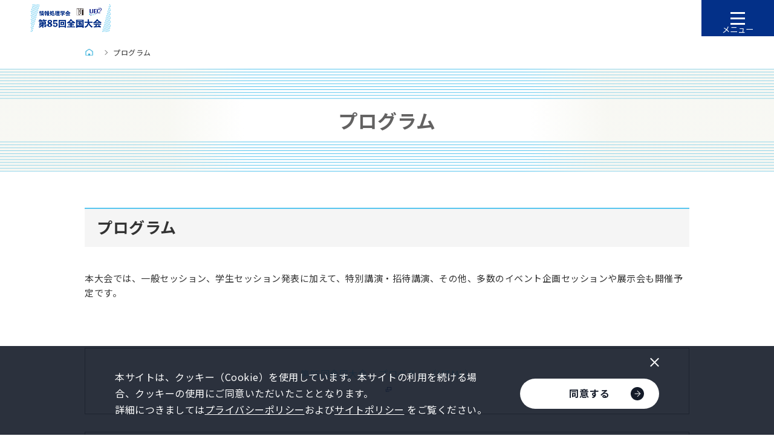

--- FILE ---
content_type: text/html
request_url: https://www.ipsj.or.jp/event/taikai/85/notice_of_20230116-2.html
body_size: 15541
content:
<!DOCTYPE html>


<html lang="ja" itemtype="https://schema.org/WebPage" itemscope>


<head prefix="og: https://ogp.me/ns# article: https://ogp.me/ns/article#">
<meta charset="UTF-8">

<script>
location.replace('https://www.ipsj.or.jp/event/taikai/85/program.html');
</script>
<meta http-equiv="refresh" content="0;URL=https://www.ipsj.or.jp/event/taikai/85/program.html">
	
<meta http-equiv="X-UA-Compatible" content="IE=edge">
<meta name="viewport" content="width=device-width,initial-scale=1,user-scalable=no" id="vp">
<meta name="format-detection" content="telephone=no">
<meta name="keywords" content="情報処理,IT,情報技術,お知らせ">
<meta name="description" content="">
<meta property="og:description" content="">
<meta property="og:type" content="article">
<meta property="og:image" content="https://www.ipsj.or.jp/event/taikai/85/jee72n00000000eq-img/gfflgo00000006r7.png">
<meta property="og:url" content="https://www.ipsj.or.jp/event/taikai/85/notice_of_20230116-2.html">
<meta property="og:site_name" content="情報処理学会">
<meta property="og:title" content="一般・学生セッションプログラム（簡易版）を公開しました。講演発表者の方へ講演日時と講演番号のお知らせを電子メールでお送りいたしました。-情報処理学会">
<title>一般・学生セッションプログラム（簡易版）を公開しました。講演発表者の方へ講演日時と講演番号のお知らせを電子メールでお送りいたしました。-情報処理学会</title>
<link rel="canonical" href="https://www.ipsj.or.jp/event/taikai/85/notice_of_20230116-2.html">
<link rel="stylesheet" href="assets/css/style.css">
<link rel="stylesheet" href="assets/css/cms.css">
<link rel="stylesheet" href="theme.css">
<meta content="https://www.ipsj.or.jp/event/taikai/85/" property="og:url" />
<meta content="https://www.ipsj.or.jp/event/taikai/85/85taikaiOGP.png" property="og:image" />

<!-- Facebook用設定 -->
<meta property="fb:app_id" content="148384509075551">
<!-- ※Twitter共通設定 -->
<meta name="twitter:card" content="summary">

<link href="https://use.fontawesome.com/releases/v5.6.1/css/all.css" rel="stylesheet">

<link rel="shortcut icon" href="/ipsj.ico">

<meta content="一般社団法人情報処理学会" name="author">
<meta content="一般社団法人情報処理学会" name="copyright">
<meta name="msvalidate.01" content="4387A4799E5B3382D707BF232271C2B4">

<!-- Google Tag Manager -->
<script>(function(w,d,s,l,i){w[l]=w[l]||[];w[l].push({'gtm.start':
new Date().getTime(),event:'gtm.js'});var f=d.getElementsByTagName(s)[0],
j=d.createElement(s),dl=l!='dataLayer'?'&l='+l:'';j.async=true;j.src=
'https://www.googletagmanager.com/gtm.js?id='+i+dl;f.parentNode.insertBefore(j,f);
})(window,document,'script','dataLayer','GTM-PPB6C7Z');</script>
<!-- End Google Tag Manager -->




</head>

<body class="pg-detail">
<!-- Google Tag Manager (noscript) -->
<noscript><iframe src="https://www.googletagmanager.com/ns.html?id=GTM-PPB6C7Z"
height="0" width="0" style="display:none;visibility:hidden"></iframe></noscript>
<!-- End Google Tag Manager (noscript) -->
<div id="fb-root"></div>

<div class="l-wrapper" id="l-wrapper">
	

<div class="l-header" id="l-header">
	<header>
		<div class="container">
			<p class="logo"><a href="index.html"><img src="jee72n00000000eq-img/85left_400px.png" alt="情報処理学会"></a></p>
			<div class="menuArea">
				<nav>
					<ul class="gNavList">
						
								<li>
									

									<div class="lvl1 ">
										
												<a href="program.html">プログラム</a>
											
									</div>
									
								</li>
							
								<li>
									

									<div class="lvl1 -hasLvl2">
										
												<a href="appli_paper.html">講演募集要項</a>
											
											<button class="accordionBtn" type="button" aria-label="下層ページメニューを開閉"><span class="icon"></span></button>
										
									</div>
									
										<div class="lvl2">
											<ul>
												
														<li><a href="appli_paper.html">講演募集要項</a></li>
													
														<li><a href="manuscript.html">原稿作成と送信要領</a></li>
													
														<li><a href="keyword.html">講演募集分野（研究会）</a></li>
													
														<li><a href="appli_fee_payment.html">講演参加費・講演論文集費用および支払方法</a></li>
													
														<li><a href="applistd_example.html">講演申込登録例</a></li>
													
											</ul>
										</div>
									
								</li>
							
								<li>
									

									<div class="lvl1 ">
										
												<a href="participate.html">聴講参加</a>
											
									</div>
									
								</li>
							
								<li>
									

									<div class="lvl1 -hasLvl2">
										
												<a href="hybrid.html">ハイブリッド開催について（参加者の方へ）</a>
											
											<button class="accordionBtn" type="button" aria-label="下層ページメニューを開閉"><span class="icon"></span></button>
										
									</div>
									
										<div class="lvl2">
											<ul>
												
														<li><a href="hybrid.html">ハイブリッド開催について（参加者の方へ）</a></li>
													
														<li><a href="hybrid2.html">感染症対策に関するご案内</a></li>
													
														<li><a href="recording.html">大会における 写真・ビデオ・録音の取扱いについて</a></li>
													
											</ul>
										</div>
									
								</li>
							
								<li>
									

									<div class="lvl1 ">
										
												<a href="ronbun.html">講演論文集／DVD-ROM</a>
											
									</div>
									
								</li>
							
								<li>
									

									<div class="lvl1 ">
										
												<a href="konshinkai.html">懇談会</a>
											
									</div>
									
								</li>
							
								<li>
									

									<div class="lvl1 ">
										
												<a href="cafeteria.html">食堂のご案内</a>
											
									</div>
									
								</li>
							
								<li>
									

									<div class="lvl1 ">
										
												<a href="award.html">優秀賞・奨励賞・学生奨励賞</a>
											
									</div>
									
								</li>
							
								<li>
									

									<div class="lvl1 ">
										
												<a href="sponsor.html">大会スポンサー募集案内</a>
											
									</div>
									
								</li>
							
								<li>
									

									<div class="lvl1 ">
										
												<a href="JosyoTour.html">情処ツアー</a>
											
									</div>
									
								</li>
							
								<li>
									

									<div class="lvl1 ">
										
												<a href="splist-AITECHTALK.html">AI TECH TALK</a>
											
									</div>
									
								</li>
							
								<li>
									

									<div class="lvl1 ">
										
												<a href="splist-IndustrialSession.html">インダストリアルセッション</a>
											
									</div>
									
								</li>
							
								<li>
									

									<div class="lvl1 ">
										
												<a href="career85.html">IT情報系キャリア研究セッション</a>
											
									</div>
									
								</li>
							
								<li>
									

									<div class="lvl1 ">
										
												<a href="splist-lunch.html">ランチョンセミナー</a>
											
									</div>
									
								</li>
							
								<li>
									

									<div class="lvl1 ">
										
												<a href="ECJ2023_tokyo.html">Exciting Coding! Junior 2023@Tokyo</a>
											
									</div>
									
								</li>
							
								<li>
									

									<div class="lvl1 ">
										
												<a href="takuji.html">託児補助のご案内</a>
											
									</div>
									
								</li>
							
								<li>
									

									<div class="lvl1 ">
										
												<a href="accessible_information.html">情報保障</a>
											
									</div>
									
								</li>
							
								<li>
									

									<div class="lvl1 ">
										
												<a href="access.html">会場アクセス・案内図</a>
											
									</div>
									
								</li>
							
								<li>
									

									<div class="lvl1 ">
										
												<a href="faq.html">よくある質問</a>
											
									</div>
									
								</li>
							
					</ul>
				</nav>
				

<a href="contact.html" target="_blank" class="c-linkBtn myPageBtn">
<div>
						<p class="text">お問い合わせ</p>
						<div class="arrow"><img src="jee72n00000000eq-img/yajirushi.png" alt="" width="10"></div>
					</div></a>
				
				<form class="gForm" action="https://cse.google.com/cse">
					<input type="hidden" name="cx" value="005960164513048960843:p5p4d9jyl3q">
					<input type="text" name="q" placeholder="Google検索">
					<button><img src="assets/images/icon_m-glass.png" alt="検索" width="16"></button>
				</form>
				
					<div class="subLinkListArea">
						<ul class="subLinkList">
							
									<li><a href="IPSJ85english.html">english</a></li>
								
									<li><a href="h3pea500000004q2.html">IPSJ-ONE</a></li>
								
									<li><a href="85PosterSession/index.html">中高生情報学研究コンテスト</a></li>
								
									<li><a href="member.html">第85回全国大会委員会名簿</a></li>
								
									<li><a href="gfflgo000000059i.html">次の大会</a></li>
								
									<li><a href="h3pea5000000005l.html">情報処理学会</a></li>
								
						</ul>
					</div>
				
			</div>
		</div>
		<button class="menuBtn" type="button"><span class="icon"><span></span></span></button>
	</header>
	<div class="l-header__overlay" id="l-header__overlay"></div>
</div>

	<div class="l-contents">
		
		

<nav class="p-breadcrumb u-pcOnly">
	<div class="c-container">
		<ol itemtype="https://schema.org/BreadcrumbList" itemscope>
			<li itemtype="https://schema.org/ListItem" itemprop="itemListElement" itemscope>
				<a href="index.html" itemprop="item">
					<span itemprop="name">情報処理学会第85回全国大会ホーム</span>
					<meta itemprop="position" content="1">
				</a>
			</li>

			
					<li itemtype="https://schema.org/ListItem" itemprop="itemListElement" itemscope>
						<a href="notice.html" itemprop="item">
							<span itemprop="name">お知らせ</span>
							<meta itemprop="position" content="2">
							
						</a>
					</li>
				

			<li itemtype="https://schema.org/ListItem" itemprop="itemListElement" itemscope>
				<a href="notice_of_20230116-2.html" itemprop="item">
					<span itemprop="name">一般・学生セッションプログラム（簡易版）を公開しました。講演発表者の方へ講演日時と講演番号のお知らせを電子メールでお送りいたしました。</span>
					<meta itemprop="position" content="3">
				</a>
			</li>
		</ol>
	</div>
</nav>

		<main>
			<div class="p-pageHeader">
				<div class="c-container">
					<h1 class="p-pageHeader__hdg">一般・学生セッションプログラム（簡易版）を公開しました。講演発表者の方へ講演日時と講演番号のお知らせを電子メールでお送りいたしました。</h1>
				</div>
			</div>
			
			<div class="c-container">
			</div>
		</main>
		
		

<nav class="p-breadcrumb u-spOnly">
	<div class="c-container">
		<ol itemtype="https://schema.org/BreadcrumbList" itemscope>
			<li itemtype="https://schema.org/ListItem" itemprop="itemListElement" itemscope>
				<a href="index.html" itemprop="item">
					<span itemprop="name">情報処理学会第85回全国大会ホーム</span>
					<meta itemprop="position" content="1">
				</a>
			</li>

			
					<li itemtype="https://schema.org/ListItem" itemprop="itemListElement" itemscope>
						<a href="notice.html" itemprop="item">
							<span itemprop="name">お知らせ</span>
							<meta itemprop="position" content="2">
							
						</a>
					</li>
				

			<li itemtype="https://schema.org/ListItem" itemprop="itemListElement" itemscope>
				<a href="notice_of_20230116-2.html" itemprop="item">
					<span itemprop="name">一般・学生セッションプログラム（簡易版）を公開しました。講演発表者の方へ講演日時と講演番号のお知らせを電子メールでお送りいたしました。</span>
					<meta itemprop="position" content="3">
				</a>
			</li>
		</ol>
	</div>
</nav>

	</div>
	<footer class="l-footer" id="l-footer">
	<a class="pageTopBtn" id="pageTopBtn" href="#l-wrapper"><span></span></a>
	<div class="c-container">
		<div class="topArea">
			<div class="linkListArea">
				<ul class="linkList">
					
							<li><a href="krjpmf000000006o.html">セキュリティについて</a></li>
						
							<li><a href="krjpmf000000004m.html">プライバシーポリシー</a></li>
						
							<li><a href="eanqmq000000009q.html">サイトポリシー</a></li>
						
							<li><a href="eanqmq0000000084.html">アクセシビリティポリシー</a></li>
						
							<li><a href="eanqmq00000000am.html">安全保障貿易管理</a></li>
						
							<li><a href="krjpmf000000005v.html">事務局所在地</a></li>
						
							<li><a href="krjpmf000000007h.html">倫理綱領</a></li>
						
							<li><a href="krjpmf0000000052.html">著作権について</a></li>
						
							<li><a href="krjpmf000000008e.html">特定商取引法に基づく表記</a></li>
						
							<li><a href="cancel.html">大会が開催されない場合の対応について</a></li>
						
							<li><a href="recording.html">大会における 写真・ビデオ・録音の取扱いについて</a></li>
						
							<li><a href="contact.html">お問い合わせ</a></li>
						
				</ul>
			</div>
			<div class="snsArea">
				
				<div class="u-spOnly">
					
						<div class="snsListArea">
							<h3 class="hdg">Follow us</h3>
							<ul class="snsList">
								<li><a href="https://www.facebook.com/IPSJ.official/" target="_blank"><img src="assets/images/icon_fb_circle.png" alt="Facebook" width="25"></a></li>
								<li><a href="https://twitter.com/ipsjtaikai" target="_blank"><img src="assets/images/icon_tw_circle.png" alt="Twitter" width="25"></a></li>
							</ul>
						</div>
					
				</div>
			</div>
		</div>
		<div class="btmArea">
			<p class="copyright"><small>©︎2022, Information Processing Society of Japan</small></p>
		</div>
	</div>
</footer>

</div>
<script src="https://ajax.googleapis.com/ajax/libs/jquery/2.2.4/jquery.min.js"></script>
<script>window.jQuery || document.write('<script src="assets/js/jquery-2.2.4.min.js"><\/script>')</script>
<script>
jQuery.ajaxPrefilter(function(s) {
	if (s.crossDomain) { s.contents.script = false; }
});
</script>
<script src="assets/js/vendor.js"></script>
<script src="assets/js/bundle.js"></script>
<script src="/assets/js/cc.js"></script>


</body>
</html>


--- FILE ---
content_type: text/html
request_url: https://www.ipsj.or.jp/event/taikai/85/program.html
body_size: 16665
content:
<!DOCTYPE html>


<html lang="ja" itemtype="https://schema.org/WebPage" itemscope>


<head prefix="og: https://ogp.me/ns# article: https://ogp.me/ns/article#">
<meta charset="UTF-8">

<meta http-equiv="X-UA-Compatible" content="IE=edge">
<meta name="viewport" content="width=device-width,initial-scale=1,user-scalable=no" id="vp">
<meta name="format-detection" content="telephone=no">
<meta name="keywords" content="情報処理,IT,情報技術">
<meta name="description" content="">
<meta property="og:description" content="">
<meta property="og:type" content="article">
<meta property="og:image" content="https://www.ipsj.or.jp/event/taikai/85/jee72n00000000eq-img/gfflgo00000006r7.png">
<meta property="og:url" content="https://www.ipsj.or.jp/event/taikai/85/program.html">
<meta property="og:site_name" content="情報処理学会">
<meta property="og:title" content="プログラム-情報処理学会">
<title>プログラム-情報処理学会</title>
<link rel="canonical" href="https://www.ipsj.or.jp/event/taikai/85/program.html">
<link rel="stylesheet" href="assets/css/style.css">
<link rel="stylesheet" href="assets/css/cms.css">
<link rel="stylesheet" href="theme.css">
<meta content="https://www.ipsj.or.jp/event/taikai/85/" property="og:url" />
<meta content="https://www.ipsj.or.jp/event/taikai/85/85taikaiOGP.png" property="og:image" />

<!-- Facebook用設定 -->
<meta property="fb:app_id" content="148384509075551">
<!-- ※Twitter共通設定 -->
<meta name="twitter:card" content="summary">

<link href="https://use.fontawesome.com/releases/v5.6.1/css/all.css" rel="stylesheet">

<link rel="shortcut icon" href="/ipsj.ico">

<meta content="一般社団法人情報処理学会" name="author">
<meta content="一般社団法人情報処理学会" name="copyright">
<meta name="msvalidate.01" content="4387A4799E5B3382D707BF232271C2B4">

<!-- Google Tag Manager -->
<script>(function(w,d,s,l,i){w[l]=w[l]||[];w[l].push({'gtm.start':
new Date().getTime(),event:'gtm.js'});var f=d.getElementsByTagName(s)[0],
j=d.createElement(s),dl=l!='dataLayer'?'&l='+l:'';j.async=true;j.src=
'https://www.googletagmanager.com/gtm.js?id='+i+dl;f.parentNode.insertBefore(j,f);
})(window,document,'script','dataLayer','GTM-PPB6C7Z');</script>
<!-- End Google Tag Manager -->




</head>

<body class="pg-index">
<!-- Google Tag Manager (noscript) -->
<noscript><iframe src="https://www.googletagmanager.com/ns.html?id=GTM-PPB6C7Z"
height="0" width="0" style="display:none;visibility:hidden"></iframe></noscript>
<!-- End Google Tag Manager (noscript) -->
<div id="fb-root"></div>

<div class="l-wrapper" id="l-wrapper">
	

<div class="l-header" id="l-header">
	<header>
		<div class="container">
			<p class="logo"><a href="index.html"><img src="jee72n00000000eq-img/85left_400px.png" alt="情報処理学会"></a></p>
			<div class="menuArea">
				<nav>
					<ul class="gNavList">
						
								<li>
									

									<div class="lvl1 ">
										
												<a href="program.html">プログラム</a>
											
									</div>
									
								</li>
							
								<li>
									

									<div class="lvl1 -hasLvl2">
										
												<a href="appli_paper.html">講演募集要項</a>
											
											<button class="accordionBtn" type="button" aria-label="下層ページメニューを開閉"><span class="icon"></span></button>
										
									</div>
									
										<div class="lvl2">
											<ul>
												
														<li><a href="appli_paper.html">講演募集要項</a></li>
													
														<li><a href="manuscript.html">原稿作成と送信要領</a></li>
													
														<li><a href="keyword.html">講演募集分野（研究会）</a></li>
													
														<li><a href="appli_fee_payment.html">講演参加費・講演論文集費用および支払方法</a></li>
													
														<li><a href="applistd_example.html">講演申込登録例</a></li>
													
											</ul>
										</div>
									
								</li>
							
								<li>
									

									<div class="lvl1 ">
										
												<a href="participate.html">聴講参加</a>
											
									</div>
									
								</li>
							
								<li>
									

									<div class="lvl1 -hasLvl2">
										
												<a href="hybrid.html">ハイブリッド開催について（参加者の方へ）</a>
											
											<button class="accordionBtn" type="button" aria-label="下層ページメニューを開閉"><span class="icon"></span></button>
										
									</div>
									
										<div class="lvl2">
											<ul>
												
														<li><a href="hybrid.html">ハイブリッド開催について（参加者の方へ）</a></li>
													
														<li><a href="hybrid2.html">感染症対策に関するご案内</a></li>
													
														<li><a href="recording.html">大会における 写真・ビデオ・録音の取扱いについて</a></li>
													
											</ul>
										</div>
									
								</li>
							
								<li>
									

									<div class="lvl1 ">
										
												<a href="ronbun.html">講演論文集／DVD-ROM</a>
											
									</div>
									
								</li>
							
								<li>
									

									<div class="lvl1 ">
										
												<a href="konshinkai.html">懇談会</a>
											
									</div>
									
								</li>
							
								<li>
									

									<div class="lvl1 ">
										
												<a href="cafeteria.html">食堂のご案内</a>
											
									</div>
									
								</li>
							
								<li>
									

									<div class="lvl1 ">
										
												<a href="award.html">優秀賞・奨励賞・学生奨励賞</a>
											
									</div>
									
								</li>
							
								<li>
									

									<div class="lvl1 ">
										
												<a href="sponsor.html">大会スポンサー募集案内</a>
											
									</div>
									
								</li>
							
								<li>
									

									<div class="lvl1 ">
										
												<a href="JosyoTour.html">情処ツアー</a>
											
									</div>
									
								</li>
							
								<li>
									

									<div class="lvl1 ">
										
												<a href="splist-AITECHTALK.html">AI TECH TALK</a>
											
									</div>
									
								</li>
							
								<li>
									

									<div class="lvl1 ">
										
												<a href="splist-IndustrialSession.html">インダストリアルセッション</a>
											
									</div>
									
								</li>
							
								<li>
									

									<div class="lvl1 ">
										
												<a href="career85.html">IT情報系キャリア研究セッション</a>
											
									</div>
									
								</li>
							
								<li>
									

									<div class="lvl1 ">
										
												<a href="splist-lunch.html">ランチョンセミナー</a>
											
									</div>
									
								</li>
							
								<li>
									

									<div class="lvl1 ">
										
												<a href="ECJ2023_tokyo.html">Exciting Coding! Junior 2023@Tokyo</a>
											
									</div>
									
								</li>
							
								<li>
									

									<div class="lvl1 ">
										
												<a href="takuji.html">託児補助のご案内</a>
											
									</div>
									
								</li>
							
								<li>
									

									<div class="lvl1 ">
										
												<a href="accessible_information.html">情報保障</a>
											
									</div>
									
								</li>
							
								<li>
									

									<div class="lvl1 ">
										
												<a href="access.html">会場アクセス・案内図</a>
											
									</div>
									
								</li>
							
								<li>
									

									<div class="lvl1 ">
										
												<a href="faq.html">よくある質問</a>
											
									</div>
									
								</li>
							
					</ul>
				</nav>
				

<a href="contact.html" target="_blank" class="c-linkBtn myPageBtn">
<div>
						<p class="text">お問い合わせ</p>
						<div class="arrow"><img src="jee72n00000000eq-img/yajirushi.png" alt="" width="10"></div>
					</div></a>
				
				<form class="gForm" action="https://cse.google.com/cse">
					<input type="hidden" name="cx" value="005960164513048960843:p5p4d9jyl3q">
					<input type="text" name="q" placeholder="Google検索">
					<button><img src="assets/images/icon_m-glass.png" alt="検索" width="16"></button>
				</form>
				
					<div class="subLinkListArea">
						<ul class="subLinkList">
							
									<li><a href="IPSJ85english.html">english</a></li>
								
									<li><a href="h3pea500000004q2.html">IPSJ-ONE</a></li>
								
									<li><a href="85PosterSession/index.html">中高生情報学研究コンテスト</a></li>
								
									<li><a href="member.html">第85回全国大会委員会名簿</a></li>
								
									<li><a href="gfflgo000000059i.html">次の大会</a></li>
								
									<li><a href="h3pea5000000005l.html">情報処理学会</a></li>
								
						</ul>
					</div>
				
			</div>
		</div>
		<button class="menuBtn" type="button"><span class="icon"><span></span></span></button>
	</header>
	<div class="l-header__overlay" id="l-header__overlay"></div>
</div>

	<div class="l-contents">
		
		

<nav class="p-breadcrumb u-pcOnly">
	<div class="c-container">
		<ol itemtype="https://schema.org/BreadcrumbList" itemscope>
			<li itemtype="https://schema.org/ListItem" itemprop="itemListElement" itemscope>
				<a href="index.html" itemprop="item">
					<span itemprop="name">情報処理学会第85回全国大会ホーム</span>
					<meta itemprop="position" content="1">
				</a>
			</li>

			

			<li itemtype="https://schema.org/ListItem" itemprop="itemListElement" itemscope>
				<a href="program.html" itemprop="item">
					<span itemprop="name">プログラム</span>
					<meta itemprop="position" content="2">
				</a>
			</li>
		</ol>
	</div>
</nav>

		<main>
			<div class="p-pageHeader">
				<div class="c-container">
					<h1 class="p-pageHeader__hdg">プログラム</h1>
				</div>
			</div>
			
			<div class="c-container">
				

				<div class="c-boxSet">
					
						<div class="c-box">
							
										<h2 class="c-hdgLg" id="hdg0">プログラム</h2>
									
									<div class="c-bodyAndImageSet">
										<div class="c-bodyAndImageSet__container">
											<div class="c-bodyAndImageSet__body">
												
													<div class="c-wysiwyg">
														本大会では、一般セッション、学生セッション発表に加えて、特別講演・招待講演、その他、多数のイベント企画セッションや展示会も開催予定です。<br />
													</div>
												
											</div>
										</div>
									</div>
								
						</div>
						
				</div>

				<ul class="indexList">
					

						<li class="-noHeader">
							
								<div class="c-wysiwyg">
									<div style="text-align: center;" class="box26"><a href="https://www.ipsj.or.jp/event/taikai/85/ipsj_web2023/index.html" target="_blank">第85回全国大会　 プログラム （HTML）<br />
</a></div>
<!--<div style="text-align: center;" class="box26"><a href="https://www.gakkai-web.net/ipsj/85/event/html/event/event.html">第85回全国大会　開催イベント企画 プログラム （簡易版）<br />
</a></div>-->
								</div>
							
						</li>
						

						<li class="-noHeader">
							
								<div class="c-wysiwyg">
									<!--<div style="text-align: center;" class="box26"><a href="https://www.gakkai-web.net/ipsj/85/program85.html">第85回全国大会　一般セッション・学生セッション プログラム （簡易版）</a></div>-->
								</div>
							
						</li>
						

						<li class="-noHeader">
							
								<div class="c-wysiwyg">
									<div style="text-align: center;" class="box26"><a href="https://sites.google.com/view/85postersession">第5回中高生情報学研究コンテスト</a></div>
<div style="text-align: center;" class="box26"><a href="https://www.ipsj.or.jp/event/taikai/85/JosyoTour.html">有識者と巡る「情処ツアー」</a></div>
								</div>
							
						</li>
						

						<li class="-noHeader">
							
						</li>
						

						<li class="-noHeader">
							
						</li>
						

						<li class="-noHeader">
							

								<div class="c-bodyAndImageSet ">
									<div class="c-bodyAndImageSet__container">
										
										<div class="c-bodyAndImageSet__body">
											
												<div class="c-body">
													<p><p>&emsp;</p>
<div align="center" >
<a href="https://www.ipsj.or.jp/event/taikai/85/participate.html">
<img src="https://www.ipsj.or.jp/event/taikai/85/images/bn_appli.png " alt="聴講参加はこちら">
</a>
</div></p>
												</div>
											
										</div>
									</div>
								</div>
							
						</li>
						
				</ul>
			</div>
		</main>
		
		

<nav class="p-breadcrumb u-spOnly">
	<div class="c-container">
		<ol itemtype="https://schema.org/BreadcrumbList" itemscope>
			<li itemtype="https://schema.org/ListItem" itemprop="itemListElement" itemscope>
				<a href="index.html" itemprop="item">
					<span itemprop="name">情報処理学会第85回全国大会ホーム</span>
					<meta itemprop="position" content="1">
				</a>
			</li>

			

			<li itemtype="https://schema.org/ListItem" itemprop="itemListElement" itemscope>
				<a href="program.html" itemprop="item">
					<span itemprop="name">プログラム</span>
					<meta itemprop="position" content="2">
				</a>
			</li>
		</ol>
	</div>
</nav>

	</div>
	<footer class="l-footer" id="l-footer">
	<a class="pageTopBtn" id="pageTopBtn" href="#l-wrapper"><span></span></a>
	<div class="c-container">
		<div class="topArea">
			<div class="linkListArea">
				<ul class="linkList">
					
							<li><a href="krjpmf000000006o.html">セキュリティについて</a></li>
						
							<li><a href="krjpmf000000004m.html">プライバシーポリシー</a></li>
						
							<li><a href="eanqmq000000009q.html">サイトポリシー</a></li>
						
							<li><a href="eanqmq0000000084.html">アクセシビリティポリシー</a></li>
						
							<li><a href="eanqmq00000000am.html">安全保障貿易管理</a></li>
						
							<li><a href="krjpmf000000005v.html">事務局所在地</a></li>
						
							<li><a href="krjpmf000000007h.html">倫理綱領</a></li>
						
							<li><a href="krjpmf0000000052.html">著作権について</a></li>
						
							<li><a href="krjpmf000000008e.html">特定商取引法に基づく表記</a></li>
						
							<li><a href="cancel.html">大会が開催されない場合の対応について</a></li>
						
							<li><a href="recording.html">大会における 写真・ビデオ・録音の取扱いについて</a></li>
						
							<li><a href="contact.html">お問い合わせ</a></li>
						
				</ul>
			</div>
			<div class="snsArea">
				
				<div class="u-spOnly">
					
						<div class="snsListArea">
							<h3 class="hdg">Follow us</h3>
							<ul class="snsList">
								<li><a href="https://www.facebook.com/IPSJ.official/" target="_blank"><img src="assets/images/icon_fb_circle.png" alt="Facebook" width="25"></a></li>
								<li><a href="https://twitter.com/ipsjtaikai" target="_blank"><img src="assets/images/icon_tw_circle.png" alt="Twitter" width="25"></a></li>
							</ul>
						</div>
					
				</div>
			</div>
		</div>
		<div class="btmArea">
			<p class="copyright"><small>©︎2022, Information Processing Society of Japan</small></p>
		</div>
	</div>
</footer>

</div>
<script src="https://ajax.googleapis.com/ajax/libs/jquery/2.2.4/jquery.min.js"></script>
<script>window.jQuery || document.write('<script src="assets/js/jquery-2.2.4.min.js"><\/script>')</script>
<script>
jQuery.ajaxPrefilter(function(s) {
	if (s.crossDomain) { s.contents.script = false; }
});
</script>
<script src="assets/js/vendor.js"></script>
<script src="assets/js/bundle.js"></script>
<script src="/assets/js/cc.js"></script>


</body>
</html>


--- FILE ---
content_type: text/css
request_url: https://www.ipsj.or.jp/event/taikai/85/assets/css/style.css
body_size: 119721
content:
@charset "UTF-8";
/* http://meyerweb.com/eric/tools/css/reset/
   v2.0 | 20110126
   License: none (public domain)
*/
@import url("https://fonts.googleapis.com/css2?family=Noto+Sans+JP:wght@400;500;700&display=swap");
html, body, div, span, applet, object, iframe,
h1, h2, h3, h4, h5, h6, p, blockquote, pre,
a, abbr, acronym, address, big, cite, code,
del, dfn, em, img, ins, kbd, q, s, samp,
small, strike, strong, sub, sup, tt, var,
b, u, i, center,
dl, dt, dd, ol, ul, li,
fieldset, form, label, legend,
table, caption, tbody, tfoot, thead, tr, th, td,
article, aside, canvas, details, embed,
figure, figcaption, footer, header, hgroup,
menu, nav, output, ruby, section, summary,
time, mark, audio, video {
  margin: 0;
  border: 0;
  font-size: 100%;
  font: inherit;
}

html, body, div, span, applet, object, iframe,
h1, h2, h3, h4, h5, h6, p, blockquote, pre,
a, abbr, acronym, address, big, cite, code,
del, dfn, em, img, ins, kbd, q, s, samp,
small, strike, strong, sub, sup, tt, var,
b, u, i, center,
dl, dt, dd, ol, ul, li,
fieldset, form, label, legend,
article, aside, canvas, details, embed,
figure, figcaption, footer, header, hgroup,
menu, nav, output, ruby, section, summary,
time, mark, audio, video {
  padding: 0;
  vertical-align: baseline;
}

/* HTML5 display-role reset for older browsers */
article, aside, details, figcaption, figure,
footer, header, hgroup, menu, main, nav, section {
  display: block;
}

body {
  line-height: 1;
}

ol, ul {
  list-style: none;
}

blockquote, q {
  quotes: none;
}

blockquote:before, blockquote:after,
q:before, q:after {
  content: '';
  content: none;
}

/**
 * Base
 */
button,
input[type="button"],
input[type="checkbox"],
input[type="image"],
input[type="radio"],
input[type="reset"],
input[type="submit"],
label,
select {
  cursor: pointer;
}

button,
input,
select,
textarea {
  vertical-align: top;
}

button::-moz-focus-inner,
input::-moz-focus-inner {
  border: none;
  padding: 0;
}

button,
input[type="text"],
textarea {
  border-radius: 0;
  -webkit-box-sizing: border-box;
  box-sizing: border-box;
  color: inherit;
  font-family: inherit;
  line-height: inherit;
  -webkit-appearance: none;
  -moz-appearance: none;
  appearance: none;
}

button {
  margin: 0;
  border: none;
  padding: 0;
  background-color: transparent;
  overflow: visible;
  outline: none;
}

input[type="text"]::-webkit-input-placeholder {
  opacity: 1;
  color: #808080;
}

input[type="text"]::-moz-placeholder {
  opacity: 1;
  color: #808080;
}

input[type="text"]::-ms-input-placeholder {
  opacity: 1;
  color: #808080;
}

input[type="text"]::placeholder {
  opacity: 1;
  color: #808080;
}

img {
  vertical-align: top;
}

html,
body {
  height: 100%;
}

html {
  font-size: 62.5%;
}

body {
  min-width: 1050px;
  color: #333;
  font-family: 'Noto Sans JP', "ヒラギノ角ゴシック Pro", "Hiragino Kaku Gothic Pro", "メイリオ", Meiryo, Verdana, Osaka, "ＭＳ Ｐゴシック", "MS PGothic", sans-serif;
  letter-spacing: .05em;
  line-height: 1.6;
  word-wrap: break-word;
  overflow-wrap: break-word;
  -moz-osx-font-smoothing: unset;
  -webkit-font-smoothing: subpixel-antialiased;
  -webkit-text-size-adjust: 100%;
}

@media only screen and (-webkit-min-device-pixel-ratio: 2), (-webkit-min-device-pixel-ratio: 2), (min-resolution: 2dppx) {
  body {
    -moz-osx-font-smoothing: grayscale;
    -webkit-font-smoothing: antialiased;
  }
}

@media screen and (max-width: 767px) {
  body {
    min-width: 0;
  }
}

a {
  color: inherit;
  text-decoration: none;
  -webkit-transition-property: opacity, background-color, color, -webkit-box-shadow;
  transition-property: opacity, background-color, color, -webkit-box-shadow;
  transition-property: opacity, background-color, box-shadow, color;
  transition-property: opacity, background-color, box-shadow, color, -webkit-box-shadow;
  -webkit-transition-duration: .3s;
  transition-duration: .3s;
}

/**
 * Header
 */
.l-header header {
  position: fixed;
  left: 0;
  top: 0;
  z-index: 1000;
  width: 250px;
  height: 100%;
  background-color: #fff;
  -webkit-box-shadow: 1px 0 #ccc;
  box-shadow: 1px 0 #ccc;
}

.l-header header .container {
  padding: 48px 18px 0 22px;
  height: 100%;
  -webkit-box-sizing: border-box;
  box-sizing: border-box;
  overflow-y: auto;
}

.l-header header .logo img {
  width: 100%;
  -webkit-backface-visibility: hidden;
  backface-visibility: hidden;
}

.l-header header .menuArea {
  padding-bottom: 50px;
}

.l-header header .gNavList {
  margin-top: 35px;
}

.l-header header .gNavList > li {
  margin-right: -18px;
}

.l-header header .gNavList a {
  font-size: 1.5rem;
}

.l-header header .gNavList .lvl1 a,
.l-header header .gNavList .lvl1 > div {
  display: block;
  position: relative;
  padding: 10px 18px 10px 0;
  font-size: 1.5rem;
  font-weight: 500;
}

.l-header header .gNavList .lvl1 a::before,
.l-header header .gNavList .lvl1 > div::before {
  content: "";
  opacity: 0;
  position: absolute;
  right: 0;
  top: 6px;
  bottom: 6px;
  width: 4px;
  background-color: #1358a2;
  -webkit-transition: opacity .3s;
  transition: opacity .3s;
}

.l-header header .gNavList .lvl1 .accordionBtn {
  display: none;
}

html[data-whatintent="mouse"] .l-header header .gNavList > li:hover .lvl1 a,
html[data-whatintent="mouse"] .l-header header .gNavList > li:hover .lvl1 > div {
  color: #1358a2;
}

html[data-whatintent="mouse"] .l-header header .gNavList > li:hover .lvl1.-hasLvl2 a::before,
html[data-whatintent="mouse"] .l-header header .gNavList > li:hover .lvl1.-hasLvl2 > div::before {
  opacity: 1;
}

html[data-whatintent="mouse"] .l-header header .gNavList > li:hover .lvl2 {
  opacity: 1;
  visibility: visible;
  -webkit-transition-delay: 0s;
  transition-delay: 0s;
}

.l-header header .gNavList .lvl2 {
  opacity: 0;
  visibility: hidden;
  position: absolute;
  left: 250px;
  top: 0;
  width: 380px;
  height: 100%;
  background-color: #f5f5f5;
  overflow-y: auto;
  -webkit-transition-property: opacity, visibility;
  transition-property: opacity, visibility;
  -webkit-transition-duration: .25s;
  transition-duration: .25s;
  -webkit-transition-delay: .1s;
  transition-delay: .1s;
}

.l-header header .gNavList .lvl2 ul {
  padding: 142px 40px 50px;
}

.l-header header .gNavList .lvl2 li + li {
  margin-top: 20px;
}

html[data-whatintent="mouse"] .l-header header .gNavList .lvl2 a:hover {
  color: #1358a2;
}

.l-header header .myPageBtn {
  margin-top: 26px;
  width: 100%;
}

.l-header header .myPageBtn > div {
  padding-right: 50px;
  padding-left: 50px;
  width: 100%;
  min-width: auto;
  min-height: 50px;
  background-color: #1358a2;
}

.l-header header .myPageBtn > div .arrow {
  right: 15px;
  margin-top: -9px;
  width: 18px;
  height: 18px;
}

.l-header header .myPageBtn > div .arrow img {
  width: 8px;
  -webkit-backface-visibility: hidden;
  backface-visibility: hidden;
}

.l-header header .gForm {
  position: relative;
  margin-top: 22px;
}

.l-header header .gForm input[type="text"] {
  border: none;
  border-radius: 5px;
  padding: 0 50px 0 20px;
  width: 100%;
  height: 35px;
  background-color: #eee;
  font-size: 1.2rem;
}

.l-header header .gForm button {
  position: absolute;
  right: 0;
  top: 0;
  padding-left: 10px;
  width: 45px;
  height: 100%;
  text-align: left;
  font-size: 0;
}

.l-header header .subLinkListArea {
  margin-top: 16px;
  border-top: 1px solid #e6e8ee;
  padding-top: 16px;
}

.l-header header .subLinkList li + li {
  margin-top: 5px;
}

.l-header header .subLinkList a {
  color: #808080;
  font-size: 1.2rem;
}

html[data-whatintent="mouse"] .l-header header .subLinkList a:hover {
  opacity: .6;
}

.l-header header .adsArea {
  margin-top: 33px;
}

.l-header header .adsArea p + p {
  margin-top: 12px;
}

html[data-whatintent="mouse"] .l-header header .adsArea a:hover {
  opacity: .6;
}

.l-header header .adsArea img {
  padding-top: 0;
  width: 100%;
  height: auto;
  -webkit-backface-visibility: hidden;
  backface-visibility: hidden;
  -webkit-transition: opacity .3s;
  transition: opacity .3s;
}

.l-header header .menuBtn {
  display: none;
}

.l-header__overlay {
  opacity: 0;
  visibility: hidden;
  position: fixed;
  left: 0;
  top: 0;
  z-index: 100;
  width: 100%;
  height: 100%;
  background-color: rgba(0, 0, 0, 0.5);
  -webkit-transition-property: opacity, visibility;
  transition-property: opacity, visibility;
  -webkit-transition-duration: .3s;
  transition-duration: .3s;
}

.l-header__overlay.-visible {
  opacity: 1;
  visibility: visible;
  -webkit-transition-delay: .1s;
  transition-delay: .1s;
}

@media screen and (max-width: 1299px) {
  .l-header header {
    width: 100%;
    height: auto;
    background-color: transparent;
  }
  .l-header header::before {
    content: "";
    position: absolute;
    left: 0;
    top: 0;
    width: 100%;
    height: 60px;
    background-color: #fff;
  }
  .l-header header .container {
    position: relative;
    padding: 0;
    height: auto;
    overflow: visible;
  }
  .l-header header .logo {
    display: -webkit-box;
    display: -ms-flexbox;
    display: flex;
    padding-left: 4vw;
    height: 60px;
    -webkit-box-align: center;
    -ms-flex-align: center;
    align-items: center;
  }
  .l-header header .logo img {
    width: 132px;
  }
  .l-header header .menuArea {
    display: none;
    position: absolute;
    right: 0;
    top: 60px;
    padding: 0 30px;
    width: 100%;
    max-width: 450px;
    height: calc(100vh - 60px);
    -webkit-box-sizing: border-box;
    box-sizing: border-box;
    background-color: #fff;
    overflow-y: auto;
    -webkit-transform: translateX(100%);
    transform: translateX(100%);
    -webkit-transition: transform .3s;
    /* autoprefixer: ignore next */
    transition: transform .3s;
  }
  .l-header header .menuArea.-active {
    -webkit-transform: translateX(0);
    transform: translateX(0);
  }
  .l-header header .menuArea > :last-child {
    padding-bottom: 30px;
  }
  .l-header header .gNavList {
    margin-top: 0;
  }
  .l-header header .gNavList > li {
    margin: 0 -30px;
    border-top: 1px solid #eceef4;
  }
  .l-header header .gNavList > li:last-child {
    border-bottom: 1px solid #eceef4;
  }
  .l-header header .gNavList .lvl1 {
    position: relative;
  }
  .l-header header .gNavList .lvl1 a,
  .l-header header .gNavList .lvl1 > div {
    padding: 16px 70px 16px 35px;
    font-weight: bold;
  }
  .l-header header .gNavList .lvl1 a::before,
  .l-header header .gNavList .lvl1 > div::before {
    content: none;
  }
  .l-header header .gNavList .lvl1 .accordionBtn {
    display: block;
    position: absolute;
    right: 0;
    top: 0;
    padding-left: 15px;
    width: 60px;
    height: 100%;
    text-align: left;
    font-size: 0;
  }
  .l-header header .gNavList .lvl1 .accordionBtn .icon {
    display: inline-block;
    position: relative;
    width: 14px;
    height: 2px;
    background-color: #1358a2;
  }
  .l-header header .gNavList .lvl1 .accordionBtn .icon::before {
    content: "";
    position: absolute;
    left: 50%;
    top: 50%;
    margin: -7px 0 0 -1px;
    width: 2px;
    height: 14px;
    background-color: #1358a2;
  }
  .l-header header .gNavList .lvl1 .accordionBtn.-active .icon::before {
    content: none;
  }
  .l-header header .gNavList .lvl1 > div + .accordionBtn {
    left: 0;
    padding-left: calc(100% - 60px + 15px);
    width: auto;
  }
  .l-header header .gNavList .lvl2 {
    display: none;
    opacity: 1;
    visibility: visible;
    position: static;
    width: auto;
    height: auto;
    overflow: visible;
    -webkit-transition: none;
    transition: none;
  }
  .l-header header .gNavList .lvl2 ul {
    padding: 15px 40px;
  }
  .l-header header .gNavList .lvl2 li + li {
    margin-top: 12px;
  }
  .l-header header .gNavList .lvl2 a {
    font-size: 1.3rem;
  }
  .l-header header .myPageBtn {
    margin-top: 20px;
  }
  .l-header header .myPageBtn > div {
    font-size: 1.4rem;
  }
  .l-header header .myPageBtn > div .arrow {
    right: 20px;
  }
  .l-header header .gForm {
    margin-top: 20px;
  }
  .l-header header .gForm input[type="text"] {
    padding: 0 50px 0 15px;
  }
  .l-header header .gForm button {
    padding-left: 15px;
  }
  .l-header header .subLinkListArea {
    margin-top: 30px;
    border-bottom: 1px solid #e6e8ee;
    padding: 12px 0;
  }
  .l-header header .subLinkList {
    display: -webkit-box;
    display: -ms-flexbox;
    display: flex;
    margin: -5px 0 0 -20px;
    -ms-flex-wrap: wrap;
    flex-wrap: wrap;
  }
  .l-header header .subLinkList li {
    padding: 5px 0 0 20px;
    width: 50%;
    -webkit-box-sizing: border-box;
    box-sizing: border-box;
  }
  .l-header header .subLinkList li + li {
    margin-top: 0;
  }
  .l-header header .adsArea {
    display: -webkit-box;
    display: -ms-flexbox;
    display: flex;
    margin: calc(20px - 16px) 0 0 -16px;
    -ms-flex-wrap: wrap;
    flex-wrap: wrap;
  }
  .l-header header .adsArea p {
    padding: 16px 0 0 16px;
    width: 50%;
    -webkit-box-sizing: border-box;
    box-sizing: border-box;
  }
  .l-header header .adsArea p + p {
    margin-top: 0;
  }
  .l-header header .menuBtn {
    display: block;
    position: absolute;
    right: 0;
    top: 0;
    width: 60px;
    height: 60px;
    background-color: #00337f;
  }
  .l-header header .menuBtn .icon {
    display: block;
    position: relative;
    margin: auto;
    width: 24px;
    -webkit-transition: transform .2s;
    /* autoprefixer: ignore next */
    transition: transform .2s;
  }
  .l-header header .menuBtn .icon > span {
    display: block;
    height: 3px;
    background-color: #fff;
    -webkit-transition: background-color .2s;
    transition: background-color .2s;
  }
  .l-header header .menuBtn .icon > span::before, .l-header header .menuBtn .icon > span::after {
    content: "";
    position: absolute;
    left: 0;
    width: 100%;
    height: 100%;
    background-color: #fff;
    -webkit-transition-duration: .2s;
    transition-duration: .2s;
  }
  .l-header header .menuBtn .icon > span::before {
    bottom: 100%;
    margin-bottom: 6px;
  }
  .l-header header .menuBtn .icon > span::after {
    top: 100%;
    margin-top: 6px;
  }
  .l-header header .menuBtn.-active .icon {
    -webkit-transform: rotate(180deg);
    transform: rotate(180deg);
  }
  .l-header header .menuBtn.-active .icon > span {
    background-color: transparent;
  }
  .l-header header .menuBtn.-active .icon > span::before {
    bottom: 0;
    margin-bottom: 0;
    -webkit-transform: rotate(45deg);
    transform: rotate(45deg);
  }
  .l-header header .menuBtn.-active .icon > span::after {
    top: 0;
    margin-top: 0;
    -webkit-transform: rotate(-45deg);
    transform: rotate(-45deg);
  }
  .l-header__overlay.-visible {
    -webkit-transition-delay: 0s;
    transition-delay: 0s;
  }
}

/**
 * Footer
 */
.l-footer {
  margin-top: 80px;
  background-color: #141b29;
}

.l-footer .pageTopBtn {
  opacity: 0;
  visibility: hidden;
  position: fixed;
  right: 75px;
  bottom: 20px;
  z-index: 10;
  border-radius: 50%;
  background-color: #fff;
  -webkit-transition-property: opacity, visibility;
  transition-property: opacity, visibility;
}

.l-footer .pageTopBtn > span {
  display: -webkit-box;
  display: -ms-flexbox;
  display: flex;
  border: 1px solid #c6c6c6;
  border-radius: inherit;
  width: 40px;
  height: 40px;
  -webkit-box-sizing: border-box;
  box-sizing: border-box;
  background-color: #141b29;
  -webkit-box-align: center;
  -ms-flex-align: center;
  align-items: center;
  -webkit-box-pack: center;
  -ms-flex-pack: center;
  justify-content: center;
  -webkit-transition: opacity .3s;
  transition: opacity .3s;
}

.l-footer .pageTopBtn > span::before {
  content: "";
  display: block;
  border-right: 1px solid #c6c6c6;
  border-bottom: 1px solid #c6c6c6;
  width: 10px;
  height: 10px;
  -webkit-transform: translateY(2px) rotate(-135deg);
  transform: translateY(2px) rotate(-135deg);
}

html[data-whatintent="mouse"] .l-footer .pageTopBtn:hover > span {
  opacity: .7;
}

.l-footer .pageTopBtn.-visible {
  opacity: 1;
  visibility: visible;
}

.l-footer .topArea {
  display: -webkit-box;
  display: -ms-flexbox;
  display: flex;
  padding: 40px 0 32px;
  -webkit-box-align: start;
  -ms-flex-align: start;
  align-items: flex-start;
}

.l-footer .topArea .linkListArea {
  width: 100%;
}

.l-footer .topArea .linkListArea .linkList {
  display: -webkit-box;
  display: -ms-flexbox;
  display: flex;
  margin: -14px 0 0 0;
  -ms-flex-wrap: wrap;
  flex-wrap: wrap;
}

.l-footer .topArea .linkListArea .linkList li {
  padding: 14px 30px 0 0;
  /* width: 50%; */
  width: 25%;
  -webkit-box-sizing: border-box;
  box-sizing: border-box;
}

.l-footer .topArea .linkListArea .linkList a {
  color: #ededed;
  font-size: 1.4rem;
}

html[data-whatintent="mouse"] .l-footer .topArea .linkListArea .linkList a:hover {
  background-image: -webkit-gradient(linear, left top, left bottom, color-stop(95%, transparent), color-stop(95%, currentColor));
  background-image: linear-gradient(180deg, transparent 95%, currentColor 95%);
}

.l-footer .topArea .snsArea {
  /* width: 54%; */
  width:0%;
  display: none;
  -ms-flex-negative: 0;
  flex-shrink: 0;
}

.l-footer .topArea .snsArea .u-pcOnly {
  display: -webkit-box;
  display: -ms-flexbox;
  display: flex;
  -webkit-box-pack: justify;
  -ms-flex-pack: justify;
  justify-content: space-between;
}

.l-footer .topArea .snsArea .snsBlock {
  padding: 0 15px 15px;
  width: 260px;
  height: 400px;
  -webkit-box-sizing: border-box;
  box-sizing: border-box;
  background-color: #fff;
}

.l-footer .topArea .snsArea .snsBlock:only-child {
  width: 100%;
}

.l-footer .topArea .snsArea .snsBlock .hdg {
  display: -webkit-box;
  display: -ms-flexbox;
  display: flex;
  height: 36px;
  -webkit-box-align: center;
  -ms-flex-align: center;
  align-items: center;
  font-size: 1.4rem;
  font-weight: bold;
}

.l-footer .topArea .snsArea .snsBlock .hdg img {
  margin-right: 7px;
  -webkit-backface-visibility: hidden;
  backface-visibility: hidden;
}

.l-footer .topArea .snsArea .snsBlock .container {
  height: calc(400px - 36px - 15px);
  overflow-y: auto;
}

.l-footer .topArea .snsArea .snsBlock.tw .hdg {
  position: relative;
  margin-bottom: -1px;
  background-color: #fff;
}

.l-footer .topArea .snsArea .snsListArea {
  display: -webkit-box;
  display: -ms-flexbox;
  display: flex;
  margin-top: 80px;
  -webkit-box-align: center;
  -ms-flex-align: center;
  align-items: center;
  color: #9a9b9d;
}

.l-footer .topArea .snsArea .snsListArea .hdg {
  margin-right: 10px;
  padding-bottom: 2px;
  font-size: 1.6rem;
  font-weight: 500;
}

.l-footer .topArea .snsArea .snsListArea .snsList {
  display: -webkit-box;
  display: -ms-flexbox;
  display: flex;
  -webkit-box-align: center;
  -ms-flex-align: center;
  align-items: center;
}

.l-footer .topArea .snsArea .snsListArea .snsList li + li {
  margin-left: 10px;
}

html[data-whatintent="mouse"] .l-footer .topArea .snsArea .snsListArea .snsList a:hover {
  opacity: .6;
}

.l-footer .btmArea {
  border-top: 1px solid #666;
  padding: 24px 0 40px;
}

.l-footer .btmArea .copyright {
  color: #c6c6c6;
}

@media screen and (max-width: 767px) {
  .l-footer {
    margin-top: 50px;
  }
  .l-footer .pageTopBtn {
    right: 15px;
    bottom: 15px;
  }
  .l-footer .topArea {
    display: block;
    padding: 25px 0 16px;
  }
  .l-footer .topArea .linkListArea .linkList {
    margin: -13px 0 0 0;
  }
  .l-footer .topArea .linkListArea .linkList li {
    padding: 13px 0 0 0;
    width: 50%;
  }
  .l-footer .topArea .linkListArea .linkList li:nth-child(odd) {
    padding-right: 4vw;
  }
  .l-footer .topArea .linkListArea .linkList a {
    font-size: 1.1rem;
  }
  .l-footer .topArea .snsArea {
    width: auto;
  }
  .l-footer .topArea .snsArea .snsListArea {
    margin-top: 40px;
  }
  .l-footer .topArea .snsArea .snsListArea .hdg {
    margin-right: 9px;
    font-size: 1.2rem;
  }
  .l-footer .btmArea {
    padding: 10px 0 26px;
  }
  .l-footer .btmArea .copyright {
    text-align: center;
  }
}

/**
 * Wrapper
 */
.l-wrapper {
  padding-left: 250px;
}

@media screen and (max-width: 1299px) {
  .l-wrapper {
    padding: 60px 0 0;
  }
}

/**
 * Contents
 */
/**
 * Page
 */
/**
 * トップページ
 */
.pg-home .mainVisualArea .swiper-slide {
  height: 650px;
}

.pg-home .mainVisualArea .swiper-slide .image {
  height: 100%;
  background-position: 50%;
  background-size: cover;
}

.pg-home .mainVisualArea .swiper-slide .copy {
  position: absolute;
  left: 0;
  top: 0;
  width: 100%;
  height: 100%;
}

.pg-home .mainVisualArea .swiper-slide .copy::before {
  content: "";
  opacity: .4;
  position: absolute;
  left: 0;
  top: 0;
  width: 100%;
  height: 100%;
  background: -webkit-gradient(linear, left top, right top, from(#00337f), to(transparent));
  background: linear-gradient(90deg, #00337f, transparent);
}

.pg-home .mainVisualArea .swiper-slide .copy .c-container {
  display: -webkit-box;
  display: -ms-flexbox;
  display: flex;
  position: relative;
  height: 100%;
  -webkit-box-align: end;
  -ms-flex-align: end;
  align-items: flex-end;
}

.pg-home .mainVisualArea .swiper-slide .copy .c-container p {
  padding: 0 120px 72px 0;
  color: #fff;
  font-size: 4rem;
  font-weight: bold;
  letter-spacing: .04em;
}

.pg-home .mainVisualArea .swiper-nav {
  position: absolute;
  left: 0;
  right: 0;
  bottom: 84px;
  z-index: 1;
  margin: auto;
  width: 1000px;
  text-align: right;
  font-size: 0;
}

.pg-home .mainVisualArea .swiper-btn {
  border-radius: 50%;
  background-color: rgba(255, 255, 255, 0.85);
}

.pg-home .mainVisualArea .swiper-btn > span {
  display: -webkit-box;
  display: -ms-flexbox;
  display: flex;
  border: 1px solid #00337f;
  border-radius: 50%;
  width: 40px;
  height: 40px;
  -webkit-box-sizing: border-box;
  box-sizing: border-box;
  -webkit-box-align: center;
  -ms-flex-align: center;
  align-items: center;
  -webkit-box-pack: center;
  -ms-flex-pack: center;
  justify-content: center;
  -webkit-transition: opacity .3s;
  transition: opacity .3s;
}

html[data-whatintent="mouse"] .pg-home .mainVisualArea .swiper-btn:hover > span {
  opacity: .6;
}

.pg-home .mainVisualArea .swiper-btn img {
  -webkit-backface-visibility: hidden;
  backface-visibility: hidden;
}

.pg-home .mainVisualArea .swiper-btn-prev img {
  -webkit-transform: scaleX(-1);
  transform: scaleX(-1);
}

.pg-home .mainVisualArea .swiper-btn-next {
  margin-left: 20px;
}

.pg-home .topLinkBtnListArea {
  margin-top: -50px;
}

.pg-home .topLinkBtnListArea--gray {
  background-color: #f5f5f5;
}

.pg-home .topLinkBtnListArea .topLinkBtnList {
  display: -webkit-box;
  display: -ms-flexbox;
  display: flex;
  -webkit-box-pack: center;
  -ms-flex-pack: center;
  justify-content: center;
}

.pg-home .topLinkBtnListArea .topLinkBtnList li {
  width: 100%;
}

.pg-home .topLinkBtnListArea .topLinkBtnList li + li {
  position: relative;
}

.pg-home .topLinkBtnListArea .topLinkBtnList li + li::before {
  content: "";
  position: absolute;
  left: 0;
  top: 0;
  z-index: 2;
  width: 1px;
  height: 100%;
  background-color: rgba(236, 238, 244, 0.2);
}

.pg-home .topLinkBtnListArea .topLinkBtnList a {
  display: block;
  height: 100%;
  -webkit-box-shadow: 0 5px 10px rgba(0, 0, 0, 0.2);
  box-shadow: 0 5px 10px rgba(0, 0, 0, 0.2);
}

.pg-home .topLinkBtnListArea .topLinkBtnList .container {
  display: -webkit-box;
  display: -ms-flexbox;
  display: flex;
  position: relative;
  z-index: 1;
  border-radius: inherit;
  padding: 19px 22px;
  height: 100%;
  -webkit-box-sizing: border-box;
  box-sizing: border-box;
  background-color: #00337f;
  -webkit-box-align: center;
  -ms-flex-align: center;
  align-items: center;
  color: #fff;
  -webkit-transition: background-color .3s;
  transition: background-color .3s;
}

.pg-home .topLinkBtnListArea .topLinkBtnList .container::before {
  content: "";
  position: absolute;
  right: 6px;
  bottom: 5px;
  border-color: transparent;
  border-style: solid;
  border-width: 6px;
  border-right-color: #b5c9df;
  border-bottom-color: #b5c9df;
}

html[data-whatintent="mouse"] .pg-home .topLinkBtnListArea .topLinkBtnList a:hover .container {
  background-color: #1358a2;
}

@media screen and (min-width: 768px) {
  .pg-home .topLinkBtnListArea .topLinkBtnList li:first-child a {
    border-radius: 5px 0 0 5px;
  }
  .pg-home .topLinkBtnListArea .topLinkBtnList li:last-child a {
    border-radius: 0 5px 5px 0;
  }
}

.pg-home .topLinkBtnListArea .topLinkBtnList .icon {
  position: relative;
  margin-right: 15px;
  width: 80px;
  -ms-flex-negative: 0;
  flex-shrink: 0;
}

.pg-home .topLinkBtnListArea .topLinkBtnList .icon img {
  width: 100%;
}

.pg-home .topLinkBtnListArea .topLinkBtnList .icon img:nth-child(1) {
  position: absolute;
  left: 0;
  top: 0;
  z-index: 1;
  height: 100%;
  -webkit-transition: opacity .3s;
  transition: opacity .3s;
}

html[data-whatintent="mouse"] .pg-home .topLinkBtnListArea .topLinkBtnList a:hover .icon img:nth-child(1) {
  opacity: 0;
}

.pg-home .topLinkBtnListArea .topLinkBtnList .hdg {
  font-size: 1.8rem;
  font-weight: bold;
  line-height: 1.4;
}

.pg-home .topLinkBtnListArea .topLinkBtnList .text {
  font-size: 1.3rem;
  line-height: 1.5;
}

.pg-home .topLinkBtnListArea .topLinkBtnList .hdg + .text {
  margin-top: 6px;
}

.pg-home .sectHdg {
  margin-bottom: 40px;
  border-top: 2px solid #1358a2;
  border-bottom: 2px solid #ccc;
  padding: 12px 0 14px;
  font-size: 2.6rem;
  font-weight: bold;
  line-height: 1.4;
}

.pg-home .eventTopicsSect {
  padding: 78px 0 80px;
  background-color: #f5f5f5;
}

.pg-home .eventTopicsSect .eventTopicsList {
  display: -webkit-box;
  display: -ms-flexbox;
  display: flex;
  margin: -30px 0 0 -30px;
  -ms-flex-wrap: wrap;
  flex-wrap: wrap;
}

.pg-home .eventTopicsSect .eventTopicsList li {
  padding: 30px 0 0 30px;
  width: 25%;
  -webkit-box-sizing: border-box;
  box-sizing: border-box;
}

.pg-home .eventTopicsSect .eventTopicsList a {
  display: block;
  height: 100%;
  background-color: #fff;
}

html[data-whatintent="mouse"] .pg-home .eventTopicsSect .eventTopicsList a:hover {
  -webkit-box-shadow: 0 3px 8px rgba(0, 51, 127, 0.3);
  box-shadow: 0 3px 8px rgba(0, 51, 127, 0.3);
}

.pg-home .eventTopicsSect .eventTopicsList .thumbnail {
  background-position: 50%;
  background-size: cover;
}

.pg-home .eventTopicsSect .eventTopicsList .thumbnail::before {
  content: "";
  display: block;
  padding-top: calc(115 / 187 * 100%);
}

.pg-home .eventTopicsSect .eventTopicsList .body {
  display: -webkit-box;
  display: -ms-flexbox;
  display: flex;
}

.pg-home .eventTopicsSect .eventTopicsList .body p {
  display: -webkit-box;
  display: -ms-flexbox;
  display: flex;
  padding: 15px 20px 20px;
  min-height: 132px;
  -webkit-box-sizing: border-box;
  box-sizing: border-box;
  font-size: 1.4rem;
  font-weight: 500;
  line-height: 1.75;
}

.pg-home .eventTopicsSect .eventTopicsList li.-new .body {
  position: relative;
}

.pg-home .eventTopicsSect .eventTopicsList li.-new .body::before {
  content: "NEW";
  display: -webkit-box;
  display: -ms-flexbox;
  display: flex;
  position: absolute;
  left: 0;
  top: -13px;
  border-radius: 0 5px 5px 0;
  padding-bottom: 1px;
  width: 53px;
  height: 25px;
  -webkit-box-sizing: border-box;
  box-sizing: border-box;
  background-color: #cd0912;
  -webkit-box-align: center;
  -ms-flex-align: center;
  align-items: center;
  -webkit-box-pack: center;
  -ms-flex-pack: center;
  justify-content: center;
  color: #fff;
  font-size: 1.2rem;
  font-weight: 500;
}

.pg-home .eventTopicsSect .linkBtnArea {
  margin-top: 50px;
  text-align: center;
}

.pg-home .newsSect {
  margin-top: 80px;
}

.pg-home .newsSect .newsTabList {
  display: -webkit-box;
  display: -ms-flexbox;
  display: flex;
  position: relative;
  margin: 0 0 15px -10px;
  padding-bottom: 2px;
  -webkit-box-pack: justify;
  -ms-flex-pack: justify;
  justify-content: space-between;
}

.pg-home .newsSect .newsTabList::before {
  content: "";
  position: absolute;
  left: 10px;
  right: 0;
  bottom: 0;
  height: 2px;
  background-color: #1358a2;
}

.pg-home .newsSect .newsTabList li {
  padding-left: 10px;
  width: 100%;
  -webkit-box-sizing: border-box;
  box-sizing: border-box;
}

.pg-home .newsSect .newsTabList a,
.pg-home .newsSect .newsTabList button {
  display: block;
  border: 1px solid #ddd;
  border-bottom: 0;
  padding: 7px;
  width: 100%;
  height: 100%;
  -webkit-box-sizing: border-box;
  box-sizing: border-box;
  background-color: #fff;
  text-align: center;
  color: #808080;
  font-size: 1.4rem;
  font-weight: bold;
  -webkit-transition-property: background-color, border-color, color;
  transition-property: background-color, border-color, color;
  -webkit-transition-duration: .3s;
  transition-duration: .3s;
}

html[data-whatintent="mouse"] .pg-home .newsSect .newsTabList a:hover, html[data-whatintent="mouse"]
.pg-home .newsSect .newsTabList button:hover {
  background-color: #eceef4;
}

.pg-home .newsSect .newsTabList a.-current,
.pg-home .newsSect .newsTabList button.-current {
  border-color: #1358a2;
  background-color: #1358a2 !important;
  color: #fff;
}

.pg-home .newsSect .newsGrList .item {
  display: none;
}

.pg-home .newsSect .newsGrList .item:first-child {
  display: block;
}

.pg-home .newsSect .newsGrList .newsList li::before {
  content: none;
}

.pg-home .newsSect .newsGrList .newsList li + li {
  border-top: 1px solid #ddd;
}

.pg-home .newsSect .newsGrList .newsList article {
  display: -webkit-box;
  display: -ms-flexbox;
  display: flex;
  padding: 18px 0;
  font-size: 1.5rem;
}

.pg-home .newsSect .newsGrList .newsList time {
  width: 130px;
  -ms-flex-negative: 0;
  flex-shrink: 0;
  color: #00337f;
}

.pg-home .newsSect .newsGrList .newsList .title {
  font-weight: 500;
}

.pg-home .newsSect .newsGrList .newsList .desc {
  color: #808080;
}

html[data-whatintent="mouse"] .pg-home .newsSect .newsGrList .newsList a:hover .title span {
  background-image: -webkit-gradient(linear, left top, left bottom, color-stop(95%, transparent), color-stop(95%, currentColor));
  background-image: linear-gradient(180deg, transparent 95%, currentColor 95%);
  color: #1358a2;
}

html[data-whatintent="mouse"] .pg-home .newsSect .newsGrList .newsList a:hover .desc span {
  background-image: -webkit-gradient(linear, left top, left bottom, color-stop(95%, transparent), color-stop(95%, currentColor));
  background-image: linear-gradient(180deg, transparent 95%, currentColor 95%);
  color: #1358a2;
}

.pg-home .newsSect .newsGrList .linkBtnArea {
  margin-top: 35px;
  text-align: center;
}

.pg-home .infoSect {
  position: relative;
  margin-top: 90px;
  color: #fff;
}

.pg-home .infoSect .c-container {
  position: relative;
  z-index: 1;
  padding: 98px 0 50px;
  min-height: 440px;
  -webkit-box-sizing: border-box;
  box-sizing: border-box;
}

.pg-home .infoSect .body {
  position: relative;
  padding-left: 40px;
}

.pg-home .infoSect .body::before {
  content: "";
  position: absolute;
  left: 0;
  top: 10px;
  bottom: -5px;
  width: 3px;
  background-color: #fff;
}

.pg-home .infoSect .body .hdg {
  margin-bottom: 33px;
  font-size: 3rem;
  font-weight: bold;
  letter-spacing: .03em;
}

.pg-home .infoSect .body .text {
  font-size: 1.5rem;
  font-weight: 500;
  line-height: 1.9;
}

.pg-home .infoSect .body .guideText {
  display: inline-block;
  margin-top: 45px;
  border-bottom: 1px solid transparent;
  font-size: 1.4rem;
  font-weight: 500;
}

.pg-home .infoSect .body .guideText .arrow {
  margin-left: 16px;
  vertical-align: baseline;
  -webkit-backface-visibility: hidden;
  backface-visibility: hidden;
}

html[data-whatintent="mouse"] .pg-home .infoSect a:hover .body .guideText {
  border-bottom-color: #fff;
}

.pg-home .infoSect__bgImage {
  position: absolute;
  left: 0;
  top: 0;
  width: 100%;
  height: 100%;
  overflow: hidden;
}

.pg-home .infoSect__bgImage > div {
  height: 100%;
  background-position: 50%;
  background-size: cover;
  -webkit-transition: -webkit-transform .6s;
  transition: -webkit-transform .6s;
  transition: transform .6s;
  transition: transform .6s, -webkit-transform .6s;
}

.pg-home .infoSect__bgImage > div::before {
  content: "";
  opacity: .4;
  position: absolute;
  left: 0;
  top: 0;
  width: 100%;
  height: 100%;
  background: -webkit-gradient(linear, left top, right top, from(#00337f), to(transparent));
  background: linear-gradient(90deg, #00337f, transparent);
}

html[data-whatintent="mouse"] .pg-home .infoSect a:hover .infoSect__bgImage > div {
  -webkit-transform: scale(1.1);
  transform: scale(1.1);
}

.pg-home .lightBlueArea {
  padding: 80px 0;
  background-color: #eceef4;
}

.pg-home .magazineSect__box {
  border-radius: 15px;
  padding: 40px 40px 50px;
  background-color: #fff;
  -webkit-box-shadow: 0 5px 15px 1px #ddd;
  box-shadow: 0 5px 15px 1px #ddd;
}

.pg-home .magazineSect__header {
  display: -webkit-box;
  display: -ms-flexbox;
  display: flex;
  margin-bottom: 18px;
  border-bottom: 1px solid #ccc;
  padding-bottom: 10px;
  -webkit-box-align: center;
  -ms-flex-align: center;
  align-items: center;
}

.pg-home .magazineSect__header .hdgArea {
  display: -webkit-box;
  display: -ms-flexbox;
  display: flex;
  -webkit-box-flex: 1;
  -ms-flex-positive: 1;
  flex-grow: 1;
  -webkit-box-align: end;
  -ms-flex-align: end;
  align-items: flex-end;
}

.pg-home .magazineSect__header .hdgArea .hdg {
  color: #00337f;
  font-weight: bold;
}

.pg-home .magazineSect__header .hdgArea .hdg span {
  display: block;
}

.pg-home .magazineSect__header .hdgArea .hdg .sub {
  font-size: 1.8rem;
}

.pg-home .magazineSect__header .hdgArea .hdg .main {
  font-size: 2.6rem;
}

.pg-home .magazineSect__header .hdgArea .text {
  margin-left: 20px;
  padding-bottom: 8px;
  color: #808080;
  font-size: 1.5rem;
}

.pg-home .magazineSect__header .linkBtn {
  display: -webkit-box;
  display: -ms-flexbox;
  display: flex;
  margin-left: 30px;
  border-radius: 100px;
  width: 150px;
  height: 50px;
  background-color: #1358a2;
  -webkit-box-align: center;
  -ms-flex-align: center;
  align-items: center;
  -webkit-box-pack: center;
  -ms-flex-pack: center;
  justify-content: center;
  color: #fff;
  font-size: 1.4rem;
  font-weight: bold;
}

html[data-whatintent="mouse"] .pg-home .magazineSect__header .linkBtn:hover {
  -webkit-box-shadow: 0 3px 8px rgba(0, 51, 127, 0.3);
  box-shadow: 0 3px 8px rgba(0, 51, 127, 0.3);
}

.pg-home .magazineSect__body .lead {
  font-size: 1.6rem;
  font-weight: bold;
}

.pg-home .magazineSect__body .container {
  display: -webkit-box;
  display: -ms-flexbox;
  display: flex;
  margin-top: 20px;
}

.pg-home .magazineSect__body .container .image {
  margin-right: 22px;
  -ms-flex-negative: 0;
  flex-shrink: 0;
}

.pg-home .magazineSect__body .container .image img {
  max-width: 100%;
}

.pg-home .magazineSect__body .container .body {
  font-size: 1.4rem;
}

.pg-home .magazineSect__body .container .body .hdg {
  margin-bottom: 7px;
  color: #1358a2;
  font-weight: bold;
}

.pg-home .magazineSect__body .container .body li {
  line-height: 1.75;
}

.pg-home .magazineSect__body .container .body li dt {
  float: left;
  font-weight: bold;
}

.pg-home .magazineSect__body .container .body li dd {
  overflow: hidden;
}

.pg-home .magazineSect__body .container .body .moreBtnArea {
  display: none;
}

.pg-home .magazineSect__footer {
  margin-top: 30px;
}

.pg-home .magazineSect__footer .linkBtnListArea {
  text-align: center;
}

.pg-home .magazineSect__footer .linkBtnList {
  display: -webkit-inline-box;
  display: -ms-inline-flexbox;
  display: inline-flex;
  margin: -18px 0 0 -18px;
  max-width: calc((240px + 18px) * 3);
  -ms-flex-wrap: wrap;
  flex-wrap: wrap;
}

.pg-home .magazineSect__footer .linkBtnList li {
  padding: 18px 0 0 18px;
}

.pg-home .magazineSect__footer .linkBtnList a {
  display: -webkit-box;
  display: -ms-flexbox;
  display: flex;
  border: 2px solid #00337f;
  border-radius: 100px;
  padding: 5px 45px;
  width: 240px;
  height: 50px;
  -webkit-box-sizing: border-box;
  box-sizing: border-box;
  -webkit-box-align: center;
  -ms-flex-align: center;
  align-items: center;
  -webkit-box-pack: center;
  -ms-flex-pack: center;
  justify-content: center;
  color: #00337f;
  font-size: 1.4rem;
  font-weight: bold;
}

.pg-home .magazineSect__footer .linkBtnList a[target="_blank"] {
  position: relative;
}

.pg-home .magazineSect__footer .linkBtnList a[target="_blank"] .icon {
  position: absolute;
  right: 23px;
  top: 50%;
  margin-top: -5px;
  font-size: 0;
}

.pg-home .magazineSect__footer .linkBtnList a[target="_blank"] .icon img:nth-child(2) {
  position: absolute;
  left: 0;
  top: 0;
  -webkit-transition: opacity .3s;
  transition: opacity .3s;
}

html[data-whatintent="mouse"] .pg-home .magazineSect__footer .linkBtnList a:hover {
  background-color: #00337f;
  color: #fff;
}

html[data-whatintent="mouse"] .pg-home .magazineSect__footer .linkBtnList a:hover .icon img:nth-child(2) {
  opacity: 0;
}

.pg-home .aboutSect {
  margin-top: 80px;
}

.pg-home .aboutSect__lead {
  margin-bottom: 38px;
  font-size: 1.5rem;
}

.pg-home .aboutSect .linkBlockList {
  display: -webkit-box;
  display: -ms-flexbox;
  display: flex;
  margin: -1px 0 0 -1px;
  -ms-flex-wrap: wrap;
  flex-wrap: wrap;
}

.pg-home .aboutSect .linkBlockList li {
  padding: 1px 0 0 1px;
  width: 33.333%;
  -webkit-box-sizing: border-box;
  box-sizing: border-box;
}

.pg-home .aboutSect .linkBlockList a {
  display: block;
  position: relative;
}

.pg-home .aboutSect .linkBlockList .body {
  display: -webkit-box;
  display: -ms-flexbox;
  display: flex;
  position: absolute;
  left: 0;
  right: 0;
  top: 0;
  bottom: 0;
  z-index: 1;
  padding: 38px 25px 38px 30px;
  -webkit-box-orient: vertical;
  -webkit-box-direction: normal;
  -ms-flex-direction: column;
  flex-direction: column;
  -webkit-box-pack: end;
  -ms-flex-pack: end;
  justify-content: flex-end;
  color: #fff;
}

.pg-home .aboutSect .linkBlockList .body .hdg {
  font-size: 2.6rem;
  font-weight: bold;
  line-height: 1.4;
}

.pg-home .aboutSect .linkBlockList .body .text {
  font-size: 1.5rem;
}

.pg-home .aboutSect .linkBlockList .body .hdg + .text {
  margin-top: 15px;
}

.pg-home .aboutSect .linkBlockList .image {
  position: relative;
  overflow: hidden;
}

.pg-home .aboutSect .linkBlockList .image::before {
  content: "";
  display: block;
  padding-top: calc(424 / 333 * 100%);
}

.pg-home .aboutSect .linkBlockList .image::after {
  content: "";
  opacity: .4;
  position: absolute;
  left: 0;
  top: 0;
  width: 100%;
  height: 100%;
  background: -webkit-gradient(linear, left bottom, left top, from(#141b29), to(transparent));
  background: linear-gradient(0deg, #141b29, transparent);
}

.pg-home .aboutSect .linkBlockList .image > div {
  position: absolute;
  left: -1px;
  right: -1px;
  top: -1px;
  bottom: -1px;
  background-position: 50%;
  background-size: cover;
  -webkit-transition: transform .6s;
  /* autoprefixer: ignore next */
  transition: transform .6s;
}

html[data-whatintent="mouse"] .pg-home .aboutSect .linkBlockList a:hover .image > div {
  -webkit-transform: scale(1.1);
  transform: scale(1.1);
}

.pg-home .recruitSect {
  margin-top: 80px;
}

.pg-home .recruitSect .linkBlockList {
  display: -webkit-box;
  display: -ms-flexbox;
  display: flex;
  margin: -40px 0 0 -40px;
  -ms-flex-wrap: wrap;
  flex-wrap: wrap;
}

.pg-home .recruitSect .linkBlockList li {
  padding: 40px 0 0 40px;
  width: 50%;
  -webkit-box-sizing: border-box;
  box-sizing: border-box;
}

.pg-home .recruitSect .linkBlockList .image {
  position: relative;
  overflow: hidden;
}

.pg-home .recruitSect .linkBlockList .image::before {
  content: "";
  display: block;
  padding-top: calc(160 / 480 * 100%);
}

.pg-home .recruitSect .linkBlockList .image > div {
  position: absolute;
  left: -1px;
  right: -1px;
  top: -1px;
  bottom: -1px;
  background-position: 50%;
  background-size: cover;
  -webkit-transition: transform .6s;
  /* autoprefixer: ignore next */
  transition: transform .6s;
}

html[data-whatintent="mouse"] .pg-home .recruitSect .linkBlockList a:hover .image > div {
  -webkit-transform: scale(1.1);
  transform: scale(1.1);
}

.pg-home .recruitSect .linkBlockList .body {
  position: relative;
  padding: 8px 40px 8px 5px;
}

.pg-home .recruitSect .linkBlockList .body p {
  font-size: 1.8rem;
  font-weight: bold;
}

.pg-home .recruitSect .linkBlockList .body .arrow {
  display: -webkit-box;
  display: -ms-flexbox;
  display: flex;
  position: absolute;
  right: 5px;
  top: 50%;
  margin-top: -11px;
  border-radius: 50%;
  width: 22px;
  height: 22px;
  background-color: #00337f;
  -webkit-box-align: center;
  -ms-flex-align: center;
  align-items: center;
  -webkit-box-pack: center;
  -ms-flex-pack: center;
  justify-content: center;
}

.pg-home .confSect {
  margin-top: 65px;
}

.pg-home .confSect .contListArea {
  position: relative;
  padding-bottom: 60px;
}

.pg-home .confSect .contListArea::before {
  content: "";
  position: absolute;
  left: 0;
  right: 0;
  top: 80px;
  bottom: 0;
  background-color: #eceef4;
}

.pg-home .confSect .contListWrapper {
  text-align: center;
}

.pg-home .confSect .contList {
  display: -webkit-inline-box;
  display: -ms-inline-flexbox;
  display: inline-flex;
  position: relative;
  z-index: 1;
  margin: -32px 0 0 -32px;
  max-width: calc((270px + 32px) * 3);
  -ms-flex-wrap: wrap;
  flex-wrap: wrap;
}

.pg-home .confSect .contList li {
  padding: 32px 0 0 32px;
  width: 270px;
}

.pg-home .confSect .contList a {
  display: block;
  position: relative;
  border-radius: 5px;
  padding: 27px 20px;
  height: 100%;
  -webkit-box-sizing: border-box;
  box-sizing: border-box;
  background-color: #fff;
  -webkit-box-shadow: 0 5px 15px 1px #ddd;
  box-shadow: 0 5px 15px 1px #ddd;
  text-align: center;
}

.pg-home .confSect .contList .container {
  -webkit-transition: opacity .3s;
  transition: opacity .3s;
}

.pg-home .confSect .contList .container::before {
  content: "";
  position: absolute;
  right: 12px;
  bottom: 10px;
  border-color: transparent;
  border-style: solid;
  border-width: 8px;
  border-right-color: #b5c9df;
  border-bottom-color: #b5c9df;
}

html[data-whatintent="mouse"] .pg-home .confSect .contList a:hover .container {
  opacity: .6;
}

.pg-home .confSect .contList .icon {
  margin-bottom: 10px;
}

.pg-home .confSect .contList .icon img {
  width: 120px;
}

.pg-home .confSect .contList .hdg {
  color: #00337f;
  font-size: 1.6rem;
  font-weight: bold;
}

.pg-home .confSect .contList .text {
  font-size: 1.2rem;
  letter-spacing: .03em;
}

.pg-home .confSect .contList .hdg + .text {
  position: relative;
  margin-top: 22px;
}

.pg-home .confSect .contList .hdg + .text::before {
  content: "";
  position: absolute;
  left: 50%;
  bottom: calc(100% + 12px);
  margin-left: -20px;
  width: 40px;
  height: 1px;
  background-color: #00337f;
}

.pg-home .otherSect--upper {
  padding: 72px 0 80px;
}

.pg-home .otherSect--upper + .otherSect--upper {
  padding-top: 0;
}

.pg-home .otherSect--upper + * {
  margin-top: 0;
}

.pg-home .otherSect--lower {
  margin-top: 75px;
}

.pg-home .otherSect--lower + * {
  margin-top: 70px;
}

.pg-home .otherSect__hdg {
  margin-bottom: 25px;
  color: #1358a2;
  font-size: 2.2rem;
  font-weight: bold;
}

.pg-home .otherSect .linkList,
.pg-home .otherSect .c-boxSet,
.pg-home .otherSect .c-linkBlockList {
  margin-bottom: 60px;
}

.pg-home .otherSect .linkList:last-child,
.pg-home .otherSect .c-boxSet:last-child,
.pg-home .otherSect .c-linkBlockList:last-child {
  margin-bottom: 0;
}

.pg-home .otherSect .linkList li {
  border-bottom: 1px solid #ddd;
}

.pg-home .otherSect .linkList li:first-child {
  border-top: 1px solid #ddd;
}

.pg-home .otherSect .linkList a {
  display: block;
  position: relative;
  border-left: 4px solid #1358a2;
  padding: 21px 60px 21px 20px;
  font-size: 1.8rem;
  font-weight: bold;
}

.pg-home .otherSect .linkList a .arrow {
  position: absolute;
  right: 30px;
  top: 50%;
  margin-top: -7px;
}

.pg-home .otherSect .linkList a .arrow img {
  -webkit-backface-visibility: hidden;
  backface-visibility: hidden;
}

html[data-whatintent="mouse"] .pg-home .otherSect .linkList a:hover {
  background-color: #f5f5f5;
}

.pg-home .otherSect .c-boxSet + * {
  clear: both;
}

.pg-home .contactSect {
  margin-top: 70px;
  padding: 42px 0 50px;
  background-color: #00337f;
  color: #fff;
}

.pg-home .contactSect__hdg {
  margin-bottom: 18px;
  text-align: center;
  font-size: 3rem;
  font-weight: bold;
  letter-spacing: .03em;
  line-height: 1.4;
}

.pg-home .contactSect__lead {
  text-align: center;
  font-size: 1.4rem;
}

.pg-home .contactSect .linkBtnList {
  display: -webkit-box;
  display: -ms-flexbox;
  display: flex;
  margin: calc(40px - 32px) 0 0 -32px;
  -ms-flex-wrap: wrap;
  flex-wrap: wrap;
  -webkit-box-pack: center;
  -ms-flex-pack: center;
  justify-content: center;
}

.pg-home .contactSect .linkBtnList li {
  padding: 32px 0 0 32px;
  width: 420px;
}

.pg-home .contactSect .linkBtnList .c-linkBtn {
  width: 100%;
  background-color: #fff;
}

.pg-home .contactSect .linkBtnList .c-linkBtn > div {
  width: 100%;
  background-color: inherit;
  color: #00337f;
  font-size: 1.6rem;
  -webkit-transition: opacity .3s;
  transition: opacity .3s;
}

.pg-home .contactSect .linkBtnList .c-linkBtn > div .arrow {
  background-color: currentColor;
}

.pg-home .contactSect .linkBtnList .c-linkBtn .text {
  position: relative;
  padding: 0 10px 0 42px;
}

.pg-home .contactSect .linkBtnList .c-linkBtn .text::before {
  content: "";
  position: absolute;
  left: 0;
  top: 50%;
  margin-top: -12px;
  width: 36px;
  height: 22px;
  background-size: 100%;
}

html[data-whatintent="mouse"] .pg-home .contactSect .linkBtnList .c-linkBtn:hover > div {
  opacity: .6;
  -webkit-box-shadow: none;
  box-shadow: none;
}

.pg-home .contactSect .linkBtnList .junior .c-linkBtn > div {
  color: #4486c7;
}

.pg-home .contactSect .linkBtnList .junior .c-linkBtn .text::before {
  background-image: url(../images/icon_cap.png);
}

.pg-home .contactSect .linkBtnList .general .c-linkBtn .text::before {
  background-image: url(../images/icon_figure.png);
}

.pg-home .contactSect .linkBtnList .noIcon .c-linkBtn .text {
  padding: 0;
}

.pg-home .contactSect .linkBtnList .noIcon .c-linkBtn .text::before {
  content: none;
}

.pg-home .bannerArea {
  padding: 40px 0;
  background-color: #eee;
}

.pg-home .bannerArea .bannerSlide {
  position: relative;
}

.pg-home .bannerArea .bannerSlide .swiper-container {
  margin: 0 130px;
}

.pg-home .bannerArea .bannerSlide .swiper-slide a {
  display: block;
  background-color: #fff;
}

.pg-home .bannerArea .bannerSlide .swiper-slide img {
  width: 100%;
  -webkit-transition: opacity .3s;
  transition: opacity .3s;
}

html[data-whatintent="mouse"] .pg-home .bannerArea .bannerSlide .swiper-slide a:hover img {
  opacity: .6;
}

.pg-home .bannerArea .bannerSlide .swiper-btn {
  display: -webkit-box;
  display: -ms-flexbox;
  display: flex;
  position: absolute;
  top: 50%;
  margin-top: -18px;
  border: 1px solid #00337f;
  border-radius: 50%;
  width: 35px;
  height: 35px;
  -webkit-box-sizing: border-box;
  box-sizing: border-box;
  -webkit-box-align: center;
  -ms-flex-align: center;
  align-items: center;
  -webkit-box-pack: center;
  -ms-flex-pack: center;
  justify-content: center;
  -webkit-transition: opacity .3s;
  transition: opacity .3s;
}

html[data-whatintent="mouse"] .pg-home .bannerArea .bannerSlide .swiper-btn:hover {
  opacity: .6;
}

.pg-home .bannerArea .bannerSlide .swiper-btn img {
  -webkit-backface-visibility: hidden;
  backface-visibility: hidden;
}

.pg-home .bannerArea .bannerSlide .swiper-btn-prev {
  left: 65px;
}

.pg-home .bannerArea .bannerSlide .swiper-btn-prev img {
  -webkit-transform: scaleX(-1);
  transform: scaleX(-1);
}

.pg-home .bannerArea .bannerSlide .swiper-btn-next {
  right: 65px;
}

.pg-home .bannerArea .note {
  margin-top: 15px;
  text-align: center;
  font-size: 1.2rem;
}

.pg-home .contactSect:last-child,
.pg-home .bannerArea:last-child {
  margin-bottom: -80px;
}

@media screen and (max-width: 767px) {
  .pg-home .mainVisualArea .swiper-slide {
    height: 210px;
  }
  .pg-home .mainVisualArea .swiper-slide .copy .c-container p {
    padding: 0 75px 25px 0;
    font-size: 1.4rem;
    letter-spacing: normal;
  }
  .pg-home .mainVisualArea .swiper-nav {
    bottom: 15px;
    padding-right: 4vw;
    width: auto;
  }
  .pg-home .mainVisualArea .swiper-btn > span {
    width: 30px;
    height: 30px;
  }
  .pg-home .mainVisualArea .swiper-btn img {
    width: 12px;
  }
  .pg-home .mainVisualArea .swiper-btn-next {
    margin-left: 13px;
  }
  .pg-home .topLinkBtnListArea {
    margin-top: 0;
    padding-top: 20px;
  }
  .pg-home .topLinkBtnListArea .topLinkBtnList {
    margin: auto;
    max-width: 345px;
    -ms-flex-wrap: wrap;
    flex-wrap: wrap;
  }
  .pg-home .topLinkBtnListArea .topLinkBtnList li {
    width: 50%;
  }
  .pg-home .topLinkBtnListArea .topLinkBtnList li + li:nth-child(odd)::before {
    content: none;
  }
  .pg-home .topLinkBtnListArea .topLinkBtnList li + li:nth-child(n+3)::after {
    content: "";
    position: absolute;
    left: 0;
    top: 0;
    z-index: 2;
    width: 100%;
    height: 1px;
    background-color: rgba(236, 238, 244, 0.2);
  }
  .pg-home .topLinkBtnListArea .topLinkBtnList .container {
    padding: 10px;
  }
  .pg-home .topLinkBtnListArea .topLinkBtnList .container::before {
    right: 5px;
  }
  .pg-home .topLinkBtnListArea .topLinkBtnList li:nth-child(1) a {
    border-radius: 3px 0 0 0;
  }
  .pg-home .topLinkBtnListArea .topLinkBtnList li:nth-child(2) a {
    border-radius: 0 3px 0 0;
  }
  .pg-home .topLinkBtnListArea .topLinkBtnList li:nth-last-child(2) a {
    border-radius: 0 0 0 3px;
  }
  .pg-home .topLinkBtnListArea .topLinkBtnList li:nth-last-child(1) a {
    border-radius: 0 0 3px 0;
  }
  .pg-home .topLinkBtnListArea .topLinkBtnList .icon {
    margin-right: 10px;
    width: 48px;
  }
  .pg-home .topLinkBtnListArea .topLinkBtnList .hdg {
    font-size: 1.4rem;
  }
  .pg-home .topLinkBtnListArea .topLinkBtnList .text {
    font-size: 1rem;
  }
  .pg-home .sectHdg {
    margin-bottom: 30px;
    padding: 12px 0;
    font-size: 1.8rem;
  }
  .pg-home .eventTopicsSect {
    padding: 50px 0;
  }
  .pg-home .eventTopicsSect .eventTopicsList {
    margin: -20px 0 0 -20px;
  }
  .pg-home .eventTopicsSect .eventTopicsList li {
    padding: 20px 0 0 20px;
    width: 50%;
  }
  .pg-home .eventTopicsSect .eventTopicsList .body p {
    padding: 12px 15px;
    min-height: auto;
    font-size: 1.2rem;
    line-height: 1.6;
  }
  .pg-home .eventTopicsSect .eventTopicsList li.-new .body::before {
    top: -9px;
    padding-bottom: 0;
    width: 35px;
    height: 17px;
    border-radius: 0 3px 3px 0;
    font-size: 1rem;
  }
  .pg-home .eventTopicsSect .linkBtnArea {
    margin-top: 40px;
  }
  .pg-home .newsSect {
    margin-top: 50px;
  }
  .pg-home .newsSect .newsTabList {
    margin: 0 0 5px;
  }
  .pg-home .newsSect .newsTabList::before {
    left: 0;
  }
  .pg-home .newsSect .newsTabList li {
    padding-left: 0;
  }
  .pg-home .newsSect .newsTabList a,
  .pg-home .newsSect .newsTabList button {
    display: -webkit-box;
    display: -ms-flexbox;
    display: flex;
    -webkit-box-align: center;
    -ms-flex-align: center;
    align-items: center;
    -webkit-box-pack: center;
    -ms-flex-pack: center;
    justify-content: center;
    text-align: left;
    font-size: 1rem;
    line-height: 1.25;
  }
  .pg-home .newsSect .newsTabList li:not(:first-child) a,
  .pg-home .newsSect .newsTabList li:not(:first-child) button {
    border-left: none;
  }
  .pg-home .newsSect .newsGrList .newsList article {
    display: block;
    padding: 8px 0 12px;
    font-size: 1.4rem;
  }
  .pg-home .newsSect .newsGrList .newsList time {
    width: auto;
    font-size: 1.3rem;
  }
  .pg-home .newsSect .newsGrList .linkBtnArea {
    margin-top: 25px;
  }
  .pg-home .infoSect {
    margin-top: 50px;
  }
  .pg-home .infoSect .c-container {
    padding: 32px 0 50px;
    min-height: 450px;
  }
  .pg-home .infoSect .body {
    padding-left: 25px;
  }
  .pg-home .infoSect .body::before {
    top: 8px;
    bottom: 0;
    width: 2px;
  }
  .pg-home .infoSect .body .hdg {
    margin-bottom: 12px;
    font-size: 2.4rem;
  }
  .pg-home .infoSect .body .text {
    line-height: 1.6;
  }
  .pg-home .infoSect .body .guideText {
    margin-top: 42px;
    font-size: 1.3rem;
  }
  .pg-home .infoSect .body .guideText .arrow {
    margin-left: 10px;
    -webkit-transform: translateY(1px);
    transform: translateY(1px);
  }
  .pg-home .infoSect__bgImage > div {
    background-position: 50% 100%;
  }
  .pg-home .lightBlueArea {
    padding: 50px 0;
  }
  .pg-home .magazineSect__box {
    border-radius: 8px;
    padding: 25px 15px 30px;
  }
  .pg-home .magazineSect__header {
    margin-bottom: 8px;
  }
  .pg-home .magazineSect__header .hdgArea .hdg {
    -ms-flex-negative: 0;
    flex-shrink: 0;
  }
  .pg-home .magazineSect__header .hdgArea .hdg .sub {
    font-size: 1.6rem;
  }
  .pg-home .magazineSect__header .hdgArea .hdg .main {
    font-size: 2rem;
    line-height: 1.4;
  }
  .pg-home .magazineSect__header .hdgArea .text {
    margin-left: 15px;
    padding-bottom: 2px;
    font-size: 1.3rem;
  }
  .pg-home .magazineSect__body .lead {
    font-size: 1.5rem;
  }
  .pg-home .magazineSect__body .container {
    display: block;
    margin-top: 16px;
  }
  .pg-home .magazineSect__body .container .image {
    margin: 0 0 13px;
    text-align: center;
  }
  .pg-home .magazineSect__body .container .body {
    position: relative;
    overflow: hidden;
    -webkit-transition: height .3s;
    transition: height .3s;
  }
  .pg-home .magazineSect__body .container .body.-more {
    margin-bottom: -15px;
    height: 220px;
  }
  .pg-home .magazineSect__body .container .body .hdg {
    margin-bottom: 10px;
  }
  .pg-home .magazineSect__body .container .body li + li {
    margin-top: 3px;
  }
  .pg-home .magazineSect__body .container .body li dt {
    float: none;
  }
  .pg-home .magazineSect__body .container .body li dd {
    overflow: visible;
  }
  .pg-home .magazineSect__body .container .body .moreBtnArea {
    position: absolute;
    left: 0;
    bottom: 0;
    width: 100%;
    background: -webkit-gradient(linear, left bottom, left top, color-stop(10%, white), color-stop(70%, rgba(255, 255, 255, 0.8)), to(rgba(255, 255, 255, 0)));
    background: linear-gradient(0deg, white 10%, rgba(255, 255, 255, 0.8) 70%, rgba(255, 255, 255, 0));
  }
  .pg-home .magazineSect__body .container .body .moreBtnArea button {
    display: -webkit-box;
    display: -ms-flexbox;
    display: flex;
    padding-bottom: 15px;
    width: 100%;
    height: 100px;
    -webkit-box-align: end;
    -ms-flex-align: end;
    align-items: flex-end;
    -webkit-box-pack: center;
    -ms-flex-pack: center;
    justify-content: center;
    color: #003670;
    font-size: 1.3rem;
    font-weight: bold;
    letter-spacing: .05em;
  }
  .pg-home .magazineSect__body .container .body .moreBtnArea button .icon {
    display: inline-block;
    position: relative;
    margin-right: 6px;
    border-radius: 50%;
    width: 14px;
    height: 14px;
    background-color: currentColor;
    vertical-align: -2px;
  }
  .pg-home .magazineSect__body .container .body .moreBtnArea button .icon::before, .pg-home .magazineSect__body .container .body .moreBtnArea button .icon::after {
    content: "";
    position: absolute;
    background-color: #fff;
  }
  .pg-home .magazineSect__body .container .body .moreBtnArea button .icon::before {
    left: 3px;
    top: 6px;
    width: 8px;
    height: 2px;
  }
  .pg-home .magazineSect__body .container .body .moreBtnArea button .icon::after {
    left: 6px;
    top: 3px;
    width: 2px;
    height: 8px;
  }
  .pg-home .magazineSect__body .container .body.-more .moreBtnArea {
    display: block;
  }
  .pg-home .magazineSect__footer {
    margin-top: 25px;
  }
  .pg-home .magazineSect__footer .linkBtn {
    display: -webkit-box;
    display: -ms-flexbox;
    display: flex;
    margin: auto;
    border-radius: 100px;
    width: 200px;
    height: 40px;
    background-color: #1358a2;
    -webkit-box-align: center;
    -ms-flex-align: center;
    align-items: center;
    -webkit-box-pack: center;
    -ms-flex-pack: center;
    justify-content: center;
    color: #fff;
    font-size: 1.2rem;
    font-weight: bold;
  }
  html[data-whatintent="mouse"] .pg-home .magazineSect__footer .linkBtn:hover {
    -webkit-box-shadow: 0 3px 8px rgba(0, 51, 127, 0.3);
    box-shadow: 0 3px 8px rgba(0, 51, 127, 0.3);
  }
  .pg-home .magazineSect__footer .linkBtnList {
    display: -webkit-box;
    display: -ms-flexbox;
    display: flex;
    margin: calc(20px - 10px) 0 0 -10px;
    max-width: none;
  }
  .pg-home .magazineSect__footer .linkBtnList li {
    display: -webkit-box;
    display: -ms-flexbox;
    display: flex;
    padding: 10px 0 0 10px;
    width: 50%;
    -webkit-box-sizing: border-box;
    box-sizing: border-box;
  }
  .pg-home .magazineSect__footer .linkBtnList a {
    border-width: 1px;
    padding: 10px 25px;
    width: 100%;
    height: 100%;
    font-size: 1.1rem;
  }
  .pg-home .magazineSect__footer .linkBtnList a[target="_blank"] .icon {
    right: 15px;
    margin-top: -3px;
  }
  .pg-home .magazineSect__footer .linkBtnList a[target="_blank"] .icon img {
    width: 8px;
  }
  .pg-home .aboutSect {
    margin-top: 50px;
  }
  .pg-home .aboutSect__lead {
    margin-bottom: 15px;
  }
  .pg-home .aboutSect .linkBlockList li {
    width: 50%;
  }
  .pg-home .aboutSect .linkBlockList .body {
    padding: 20px 10px 15px 12px;
  }
  .pg-home .aboutSect .linkBlockList .body .hdg {
    font-size: 1.6rem;
    line-height: 1.5625;
  }
  .pg-home .aboutSect .linkBlockList .body .text {
    font-size: 1.2rem;
    line-height: 1.5;
  }
  .pg-home .aboutSect .linkBlockList .body .hdg + .text {
    margin-top: 2px;
  }
  .pg-home .recruitSect {
    margin-top: 50px;
  }
  .pg-home .recruitSect .linkBlockList {
    margin: -10px 0 0 -10px;
  }
  .pg-home .recruitSect .linkBlockList li {
    padding: 10px 0 0 10px;
  }
  .pg-home .recruitSect .linkBlockList .body {
    display: -webkit-box;
    display: -ms-flexbox;
    display: flex;
    padding: 6px 30px 6px 5px;
    -webkit-box-align: center;
    -ms-flex-align: center;
    align-items: center;
  }
  .pg-home .recruitSect .linkBlockList .body p {
    font-size: 1.2rem;
    line-height: 1.25;
  }
  .pg-home .recruitSect .linkBlockList .body .arrow {
    margin-top: -8px;
    width: 15px;
    height: 15px;
  }
  .pg-home .recruitSect .linkBlockList .body .arrow img {
    width: 6px;
  }
  .pg-home .confSect {
    margin-top: 44px;
  }
  .pg-home .confSect .contListArea {
    padding-bottom: 30px;
  }
  .pg-home .confSect .contListArea::before {
    top: 40px;
  }
  .pg-home .confSect .contList {
    display: block;
    margin: 0;
    max-width: none;
  }
  .pg-home .confSect .contList li {
    padding: 0;
    width: auto;
  }
  .pg-home .confSect .contList li + li {
    margin-top: 20px;
  }
  .pg-home .confSect .contList a {
    padding: 12px 30px 12px 15px;
  }
  .pg-home .confSect .contList .container {
    display: -webkit-box;
    display: -ms-flexbox;
    display: flex;
    -webkit-box-align: center;
    -ms-flex-align: center;
    align-items: center;
  }
  .pg-home .confSect .contList .container::before {
    right: 5px;
    bottom: 5px;
    border-width: 6px;
  }
  .pg-home .confSect .contList .icon {
    margin: 0 17px 0 0;
  }
  .pg-home .confSect .contList .icon img {
    width: 60px;
  }
  .pg-home .confSect .contList .body {
    text-align: left;
  }
  .pg-home .confSect .contList .text {
    line-height: 1.4;
  }
  .pg-home .confSect .contList .hdg + .text {
    margin-top: 16px;
  }
  .pg-home .confSect .contList .hdg + .text::before {
    left: 0;
    bottom: calc(100% + 9px);
    margin-left: 0;
    width: 30px;
  }
  .pg-home .otherSect--upper {
    padding: 45px 0 50px;
  }
  .pg-home .otherSect--lower {
    margin-top: 45px;
  }
  .pg-home .otherSect--lower + * {
    margin-top: 50px;
  }
  .pg-home .otherSect__hdg {
    margin-bottom: 15px;
    font-size: 1.5rem;
  }
  .pg-home .otherSect .linkList,
  .pg-home .otherSect .c-boxSet,
  .pg-home .otherSect .c-linkBlockList {
    margin-bottom: 40px;
  }
  .pg-home .otherSect .linkList a {
    border-left-width: 3px;
    padding: 16px 30px 16px 10px;
    font-size: 1.3rem;
  }
  .pg-home .otherSect .linkList a .arrow {
    right: 10px;
    margin-top: -4px;
  }
  .pg-home .otherSect .linkList a .arrow img {
    width: 8px;
  }
  .pg-home .contactSect {
    margin-top: 50px;
    padding: 35px 0 40px;
  }
  .pg-home .contactSect__hdg {
    margin-bottom: 12px;
    font-size: 2.2rem;
  }
  .pg-home .contactSect__lead {
    font-size: 1.3rem;
  }
  .pg-home .contactSect .linkBtnList {
    margin: calc(20px - 10px) 0 0 -10px;
  }
  .pg-home .contactSect .linkBtnList li {
    padding: 10px 0 0 10px;
    width: 50%;
    -webkit-box-sizing: border-box;
    box-sizing: border-box;
  }
  .pg-home .contactSect .linkBtnList .c-linkBtn {
    border-radius: 8px;
  }
  .pg-home .contactSect .linkBtnList .c-linkBtn > div {
    padding: 8px 35px 14px;
    min-width: auto;
    font-size: 1.3rem;
  }
  .pg-home .contactSect .linkBtnList .c-linkBtn > div .arrow {
    right: 10px;
  }
  .pg-home .contactSect .linkBtnList .c-linkBtn .text {
    position: static;
    padding: 0;
    text-align: center;
    line-height: 1.3;
  }
  .pg-home .contactSect .linkBtnList .c-linkBtn .text::before {
    display: block;
    position: static;
    margin: 0 auto 7px;
    width: 24px;
    height: 15px;
    background-repeat: no-repeat;
  }
  .pg-home .contactSect .linkBtnList .noIcon .c-linkBtn > div {
    padding-top: 11px;
    padding-bottom: 11px;
  }
  .pg-home .bannerArea {
    padding: 20px 0;
  }
  .pg-home .bannerArea .bannerSlide .swiper-container {
    margin: 0 80px;
  }
  .pg-home .bannerArea .bannerSlide .swiper-btn {
    margin-top: -15px;
    width: 30px;
    height: 30px;
  }
  .pg-home .bannerArea .bannerSlide .swiper-btn img {
    width: 12px;
  }
  .pg-home .bannerArea .bannerSlide .swiper-btn-prev {
    left: 30px;
  }
  .pg-home .bannerArea .bannerSlide .swiper-btn-next {
    right: 30px;
  }
  .pg-home .bannerArea .note {
    margin-top: 8px;
    font-size: 1.1rem;
  }
  .pg-home .contactSect:last-child,
  .pg-home .bannerArea:last-child {
    margin-bottom: -50px;
  }
}

/* 目次ページ */
.pg-index main .leadArea {
  margin-bottom: 60px;
}

.pg-index main .p-anchorLink {
  clear: both;
  margin-bottom: 80px;
}

.pg-index main .indexList {
  margin-top: 80px;
}

.pg-index main .indexList > li {
  margin-top: 80px;
}

.pg-index main .indexList > li.-noHeader {
  margin-top: -1px;
}

.pg-index main .indexList > li > .header {
  display: -webkit-box;
  display: -ms-flexbox;
  display: flex;
  position: relative;
  margin-bottom: 32px;
  border-left: 4px solid currentColor;
  padding: 0 0 15px 16px;
  -webkit-box-align: end;
  -ms-flex-align: end;
  align-items: flex-end;
  color: #00337f;
}

.pg-index main .indexList > li > .header::before {
  content: "";
  position: absolute;
  left: 19px;
  right: 0;
  bottom: 0;
  height: 1px;
  background-color: currentColor;
}

.pg-index main .indexList > li > .header .hdg {
  -webkit-box-flex: 1;
  -ms-flex-positive: 1;
  flex-grow: 1;
  font-size: 2.2rem;
  font-weight: bold;
  line-height: 1.6;
}

.pg-index main .indexList > li > .header .linkArea {
  margin-left: 40px;
  -ms-flex-negative: 0;
  flex-shrink: 0;
  font-size: 1.6rem;
}

.pg-index main .indexList > li > .header .linkArea a {
  display: inline-block;
  position: relative;
  padding-right: 30px;
}

.pg-index main .indexList > li > .header .linkArea a .arrow {
  display: -webkit-box;
  display: -ms-flexbox;
  display: flex;
  position: absolute;
  right: 0;
  top: 50%;
  margin-top: -11px;
  border-radius: 50%;
  width: 22px;
  height: 22px;
  background-color: #00337f;
  -webkit-box-align: center;
  -ms-flex-align: center;
  align-items: center;
  -webkit-box-pack: center;
  -ms-flex-pack: center;
  justify-content: center;
}

html[data-whatintent="mouse"] .pg-index main .indexList > li > .header .linkArea a:hover {
  opacity: .6;
}

.pg-index main .indexList > li > .header .linkArea a + a {
  margin-left: 20px;
}

.pg-index main .indexList > li > .c-bodyAndImageSet + .c-wysiwyg {
  clear: both;
  margin-top: 50px;
}

.pg-index main .indexList > li > .btnArea {
  margin-top: 40px;
}

.pg-index main .indexList > li > .listArea {
  margin-top: 60px;
}

.pg-index main .indexList > li > .listArea:first-child {
  margin-top: 0;
}

.pg-index main .indexList__list article {
  display: -webkit-box;
  display: -ms-flexbox;
  display: flex;
  padding: 30px 20px 26px;
  -webkit-transition: background-color .3s;
  transition: background-color .3s;
}

.pg-index main .indexList__list article .thumbnail {
  margin-right: 22px;
  max-width: 226px;
  -ms-flex-negative: 0;
  flex-shrink: 0;
  -ms-flex-item-align: start;
  align-self: flex-start;
  text-align: center;
}

.pg-index main .indexList__list article .thumbnail img {
  max-width: 100%;
}

.pg-index main .indexList__list article .body {
  display: -webkit-box;
  display: -ms-flexbox;
  display: flex;
  width: 100%;
  -webkit-box-sizing: border-box;
  box-sizing: border-box;
  -webkit-box-flex: 1;
  -ms-flex-positive: 1;
  flex-grow: 1;
  -webkit-box-orient: vertical;
  -webkit-box-direction: normal;
  -ms-flex-direction: column;
  flex-direction: column;
  -webkit-box-pack: justify;
  -ms-flex-pack: justify;
  justify-content: space-between;
}

.pg-index main .indexList__list article .date {
  margin-bottom: 10px;
  color: #00337f;
  font-size: 1.5rem;
  line-height: 1;
}

.pg-index main .indexList__list article .title {
  font-size: 1.8rem;
  font-weight: bold;
  line-height: 1.4;
}

.pg-index main .indexList__list article .desc {
  font-size: 1.4rem;
  line-height: 1.75;
}

.pg-index main .indexList__list article .title + .desc {
  margin-top: 12px;
}

.pg-index main .indexList__list article .more {
  margin-top: 12px;
  text-align: right;
}

.pg-index main .indexList__list article .more .text {
  margin-right: 10px;
  color: #1358a2;
  font-size: 1.4rem;
}

.pg-index main .indexList__list article .more .arrow {
  font-size: 0;
}

.pg-index main .indexList__list article .more .arrow img {
  -webkit-backface-visibility: hidden;
  backface-visibility: hidden;
  -webkit-transform: translateY(5px);
  transform: translateY(5px);
}

html[data-whatintent="mouse"] .pg-index main .indexList__list a:hover article {
  background-color: #f5f5f5;
}

.pg-index main .indexList__list--1col > li {
  border-bottom: 1px solid #e6e6e6;
}

.pg-index main .indexList__list--1col > li:first-child {
  border-top: 1px solid #e6e6e6;
}

.pg-index main .indexList__list--2col, .pg-index main .indexList__list--3col, .pg-index main .indexList__list--4col {
  display: -webkit-box;
  display: -ms-flexbox;
  display: flex;
  -ms-flex-wrap: wrap;
  flex-wrap: wrap;
}

.pg-index main .indexList__list--2col > li, .pg-index main .indexList__list--3col > li, .pg-index main .indexList__list--4col > li {
  -webkit-box-sizing: border-box;
  box-sizing: border-box;
}

.pg-index main .indexList__list--2col a, .pg-index main .indexList__list--3col a, .pg-index main .indexList__list--4col a {
  display: block;
  height: 100%;
}

.pg-index main .indexList__list--2col article, .pg-index main .indexList__list--3col article, .pg-index main .indexList__list--4col article {
  height: 100%;
  -webkit-box-sizing: border-box;
  box-sizing: border-box;
}

.pg-index main .indexList__list--2col {
  margin-left: -47px;
}

.pg-index main .indexList__list--2col > li {
  padding-left: 47px;
  width: 50%;
}

.pg-index main .indexList__list--2col > li article {
  border-bottom: 4px solid #1358a2;
  padding-bottom: 15px;
}

@media screen and (min-width: 768px) {
  .pg-index main .indexList__list--2col > li:nth-child(-n+2) article {
    border-top: 1px solid #e6e6e6;
  }
}

.pg-index main .indexList__list--3col, .pg-index main .indexList__list--4col {
  margin: -30px 0 0 -30px;
}

.pg-index main .indexList__list--3col > li, .pg-index main .indexList__list--4col > li {
  padding: 30px 0 0 30px;
}

.pg-index main .indexList__list--3col > li article, .pg-index main .indexList__list--4col > li article {
  padding: 0;
  -webkit-box-orient: vertical;
  -webkit-box-direction: normal;
  -ms-flex-direction: column;
  flex-direction: column;
}

.pg-index main .indexList__list--3col > li article .thumbnail, .pg-index main .indexList__list--4col > li article .thumbnail {
  margin-right: 0;
  width: 100%;
  max-width: none;
}

.pg-index main .indexList__list--3col > li article .thumbnail img, .pg-index main .indexList__list--4col > li article .thumbnail img {
  width: 100%;
}

.pg-index main .indexList__list--3col > li article .body, .pg-index main .indexList__list--4col > li article .body {
  padding: 18px 18px 15px;
}

.pg-index main .indexList__list--3col > li {
  width: 33.333%;
}

.pg-index main .indexList__list--3col > li article {
  border-bottom: 4px solid #1358a2;
}

.pg-index main .indexList__list--4col > li {
  width: 25%;
}

.pg-index main .indexList__list--4col > li article {
  border-bottom: 4px solid #e6e6e6;
}

.pg-index main .indexList__list--noThumbnail article {
  position: relative;
}

.pg-index main .indexList__list--noThumbnail article .more {
  position: absolute;
  right: 20px;
  top: calc(50% - 6px);
  margin-top: 0;
  font-size: 0;
}

.pg-index main .indexList__list--noThumbnail article .more .text {
  display: none;
}

.pg-index main .indexList__list--noThumbnail article .more .arrow img {
  -webkit-transform: none;
  transform: none;
}

.pg-index main .indexList__list--noThumbnail.indexList__list--1col article {
  padding-right: 70px;
}

.pg-index main .indexList__list--noThumbnail.indexList__list--2col {
  margin-left: 0;
}

.pg-index main .indexList__list--noThumbnail.indexList__list--2col > li {
  padding-left: 0;
}

.pg-index main .indexList__list--noThumbnail.indexList__list--2col > li article {
  border-bottom: 1px solid #e6e6e6;
  border-left: 4px solid #1358a2;
  padding: 27px 65px 27px 20px;
}

.pg-index main .indexList__list--noThumbnail.indexList__list--2col > li article .more {
  right: 25px;
}

.pg-index main .indexList__list--noThumbnail.indexList__list--3col {
  margin-top: 0;
}

.pg-index main .indexList__list--noThumbnail.indexList__list--3col > li {
  padding-top: 0;
}

.pg-index main .indexList__list--noThumbnail.indexList__list--3col > li article {
  padding: 27px 55px 27px 20px;
}

.pg-index main .indexList__list--noThumbnail.indexList__list--3col > li article .body {
  padding: 0;
}

.pg-index main .indexList__list--noThumbnail.indexList__list--3col > li article .desc {
  margin-bottom: -10px;
}

@media screen and (min-width: 768px) {
  .pg-index main .indexList__list--noThumbnail.indexList__list--3col > li:nth-child(-n+3) article {
    border-top: 1px solid #e6e6e6;
  }
}

.pg-index main .indexList__list--noThumbnail.indexList__list--4col {
  margin-top: 0;
}

.pg-index main .indexList__list--noThumbnail.indexList__list--4col > li {
  padding-top: 0;
}

.pg-index main .indexList__list--noThumbnail.indexList__list--4col > li article .body {
  padding: 27px 20px 45px;
}

.pg-index main .indexList__list--noThumbnail.indexList__list--4col > li article .more {
  top: auto;
  bottom: 20px;
}

@media screen and (min-width: 768px) {
  .pg-index main .indexList__list--noThumbnail.indexList__list--4col > li:nth-child(-n+4) article {
    border-top: 1px solid #e6e6e6;
  }
}

.pg-index main .indexList__list--titleOnly.indexList__list--2col article .body, .pg-index main .indexList__list--titleOnly.indexList__list--3col article .body {
  -webkit-box-pack: center;
  -ms-flex-pack: center;
  justify-content: center;
}

.pg-index main .indexList__list--titleOnly.indexList__list--2col article .title {
  margin: -2px 0;
}

.pg-index main .indexList__list--titleOnly.indexList__list--3col article .title {
  margin: -5px 0 -8px;
}

@media screen and (max-width: 767px) {
  .pg-index main .leadArea {
    margin-bottom: 40px;
  }
  .pg-index main .p-anchorLink {
    margin-bottom: 50px;
  }
  .pg-index main .indexList {
    margin-top: 50px;
  }
  .pg-index main .indexList > li {
    margin-top: 50px;
  }
  .pg-index main .indexList > li > .header {
    margin-bottom: 21px;
    border-left-width: 3px;
    padding: 0 0 9px 11px;
  }
  .pg-index main .indexList > li > .header::before {
    left: 10px;
  }
  .pg-index main .indexList > li > .header .hdg {
    font-size: 1.7rem;
    line-height: 1.4;
  }
  .pg-index main .indexList > li > .header .linkArea {
    margin-left: 20px;
    font-size: 1.3rem;
  }
  .pg-index main .indexList > li > .header .linkArea a {
    padding-right: 20px;
  }
  .pg-index main .indexList > li > .header .linkArea a .arrow {
    margin-top: -6px;
    width: 14px;
    height: 14px;
  }
  .pg-index main .indexList > li > .header .linkArea a .arrow img {
    width: 8px;
    -webkit-backface-visibility: hidden;
    backface-visibility: hidden;
  }
  .pg-index main .indexList > li > .header .linkArea a + a {
    margin-left: 10px;
  }
  .pg-index main .indexList > li > .c-bodyAndImageSet + .c-wysiwyg {
    margin-top: 40px;
  }
  .pg-index main .indexList > li > .btnArea {
    margin-top: 15px;
  }
  .pg-index main .indexList > li > .listArea {
    margin-top: 40px;
  }
  .pg-index main .indexList__list article {
    padding: 22px 12px 15px;
  }
  .pg-index main .indexList__list article .thumbnail {
    margin-right: 16px;
    width: calc(113 / 375 * 100vw);
  }
  .pg-index main .indexList__list article .date {
    margin-bottom: 6px;
    font-size: 1.3rem;
  }
  .pg-index main .indexList__list article .title {
    font-size: 1.4rem;
    line-height: 1.45;
  }
  .pg-index main .indexList__list article .desc {
    font-size: 1.3rem;
    line-height: 1.55;
  }
  .pg-index main .indexList__list article .title + .desc {
    margin-top: 8px;
  }
  .pg-index main .indexList__list article .more .text {
    margin-right: 5px;
    font-size: 1.2rem;
  }
  .pg-index main .indexList__list article .more .arrow img {
    width: 10px;
    -webkit-transform: translateY(4px);
    transform: translateY(4px);
  }
  .pg-index main .indexList__list--2col, .pg-index main .indexList__list--3col, .pg-index main .indexList__list--4col {
    margin: -25px 0 0 -20px;
  }
  .pg-index main .indexList__list--2col > li, .pg-index main .indexList__list--3col > li, .pg-index main .indexList__list--4col > li {
    padding: 25px 0 0 20px;
    width: 50%;
  }
  .pg-index main .indexList__list--2col > li article, .pg-index main .indexList__list--3col > li article, .pg-index main .indexList__list--4col > li article {
    padding: 0;
    -webkit-box-orient: vertical;
    -webkit-box-direction: normal;
    -ms-flex-direction: column;
    flex-direction: column;
  }
  .pg-index main .indexList__list--2col > li article .thumbnail, .pg-index main .indexList__list--3col > li article .thumbnail, .pg-index main .indexList__list--4col > li article .thumbnail {
    margin-right: 0;
    width: 100%;
  }
  .pg-index main .indexList__list--2col > li article .body, .pg-index main .indexList__list--3col > li article .body, .pg-index main .indexList__list--4col > li article .body {
    padding: 12px 10px;
  }
  .pg-index main .indexList__list--2col > li article .thumbnail {
    max-width: none;
  }
  .pg-index main .indexList__list--noThumbnail article {
    padding-top: 20px;
    padding-bottom: 18px;
  }
  .pg-index main .indexList__list--noThumbnail article .more {
    right: 10px;
    top: calc(50% - 6px);
  }
  .pg-index main .indexList__list--noThumbnail.indexList__list--1col article {
    padding-right: 30px;
  }
  .pg-index main .indexList__list--noThumbnail.indexList__list--2col {
    margin-top: 0;
  }
  .pg-index main .indexList__list--noThumbnail.indexList__list--2col > li {
    padding-top: 0;
    width: 100%;
  }
  .pg-index main .indexList__list--noThumbnail.indexList__list--2col > li article {
    padding: 16px 30px 16px 12px;
  }
  .pg-index main .indexList__list--noThumbnail.indexList__list--2col > li article .body {
    padding: 0;
  }
  .pg-index main .indexList__list--noThumbnail.indexList__list--2col > li article .more {
    right: 10px;
  }
  .pg-index main .indexList__list--noThumbnail.indexList__list--2col > li:first-child article {
    border-top: 1px solid #e6e6e6;
  }
  .pg-index main .indexList__list--noThumbnail.indexList__list--3col > li article {
    padding: 24px 10px 40px;
  }
  .pg-index main .indexList__list--noThumbnail.indexList__list--3col > li article .desc {
    margin-bottom: 0;
  }
  .pg-index main .indexList__list--noThumbnail.indexList__list--3col > li article .more {
    top: auto;
    bottom: 20px;
  }
  .pg-index main .indexList__list--noThumbnail.indexList__list--3col > li:nth-child(-n+2) article {
    border-top: 1px solid #e6e6e6;
  }
  .pg-index main .indexList__list--noThumbnail.indexList__list--4col > li article .body {
    padding: 18px 10px 40px;
  }
  .pg-index main .indexList__list--noThumbnail.indexList__list--4col > li:nth-child(-n+2) article {
    border-top: 1px solid #e6e6e6;
  }
  .pg-index main .indexList__list--titleOnly.indexList__list--2col article .title {
    margin: 0;
  }
  .pg-index main .indexList__list--titleOnly.indexList__list--3col article .body {
    -webkit-box-pack: start;
    -ms-flex-pack: start;
    justify-content: flex-start;
  }
  .pg-index main .indexList__list--titleOnly.indexList__list--3col article .title {
    margin: -5px 0 0;
  }
}

/* 詳細ページ */
/* サイトマップページ */
.pg-sitemap main .mainSitemapList > li + li {
  margin-top: 40px;
}

.pg-sitemap main .mainSitemapList .lvl1 {
  border-top: 1px solid #ddd;
  border-bottom: 1px solid #ddd;
}

.pg-sitemap main .mainSitemapList .lvl1 a {
  display: block;
  position: relative;
  border-left: 4px solid #1358a2;
  padding: 21px 60px 21px 20px;
  font-size: 1.8rem;
  font-weight: bold;
}

.pg-sitemap main .mainSitemapList .lvl1 a .arrow {
  position: absolute;
  right: 30px;
  top: 50%;
  margin-top: -7px;
}

.pg-sitemap main .mainSitemapList .lvl1 a .arrow img {
  -webkit-backface-visibility: hidden;
  backface-visibility: hidden;
}

html[data-whatintent="mouse"] .pg-sitemap main .mainSitemapList .lvl1 a:hover {
  background-color: #f5f5f5;
}

.pg-sitemap main .mainSitemapList .lvl2 {
  margin-bottom: -2px;
  padding: 24px 50px 0 20px;
}

.pg-sitemap main .mainSitemapList .lvl2 ul {
  display: -webkit-box;
  display: -ms-flexbox;
  display: flex;
  margin: -18px 0 0 -25px;
  -ms-flex-wrap: wrap;
  flex-wrap: wrap;
}

.pg-sitemap main .mainSitemapList .lvl2 li {
  padding: 18px 0 0 25px;
  width: 25%;
  -webkit-box-sizing: border-box;
  box-sizing: border-box;
}

.pg-sitemap main .mainSitemapList .lvl2 a {
  display: inline-block;
  position: relative;
  padding-left: 22px;
  color: #1358a2;
  font-size: 1.5rem;
  line-height: 1.5;
}

.pg-sitemap main .mainSitemapList .lvl2 a .arrow {
  display: -webkit-box;
  display: -ms-flexbox;
  display: flex;
  position: absolute;
  left: 0;
  top: 3px;
  border-radius: 50%;
  width: 16px;
  height: 16px;
  -webkit-box-sizing: border-box;
  box-sizing: border-box;
  background-color: currentColor;
  -webkit-box-align: center;
  -ms-flex-align: center;
  align-items: center;
  -webkit-box-pack: center;
  -ms-flex-pack: center;
  justify-content: center;
}

.pg-sitemap main .mainSitemapList .lvl2 a .arrow img {
  -webkit-backface-visibility: hidden;
  backface-visibility: hidden;
}

html[data-whatintent="mouse"] .pg-sitemap main .mainSitemapList .lvl2 a:hover .text {
  background-image: -webkit-gradient(linear, left top, left bottom, color-stop(95%, transparent), color-stop(95%, currentColor));
  background-image: linear-gradient(180deg, transparent 95%, currentColor 95%);
}

.pg-sitemap main .subSitemapList {
  margin-top: 40px;
}

.pg-sitemap main .subSitemapList li {
  border-bottom: 1px solid #ddd;
}

.pg-sitemap main .subSitemapList li:first-child {
  border-top: 1px solid #ddd;
}

.pg-sitemap main .subSitemapList a {
  display: block;
  position: relative;
  padding: 17px 60px 17px 25px;
  font-size: 1.5rem;
  font-weight: bold;
}

.pg-sitemap main .subSitemapList a .arrow {
  position: absolute;
  right: 30px;
  top: 50%;
  margin-top: -7px;
}

.pg-sitemap main .subSitemapList a .arrow img {
  -webkit-backface-visibility: hidden;
  backface-visibility: hidden;
}

html[data-whatintent="mouse"] .pg-sitemap main .subSitemapList a:hover {
  background-color: #f5f5f5;
}

@media screen and (max-width: 767px) {
  .pg-sitemap main .mainSitemapList > li + li {
    margin-top: 30px;
  }
  .pg-sitemap main .mainSitemapList .lvl1 a {
    border-left-width: 3px;
    padding: 13px 30px 13px 10px;
    font-size: 1.7rem;
  }
  .pg-sitemap main .mainSitemapList .lvl1 a .arrow {
    right: 10px;
    margin-top: -4px;
  }
  .pg-sitemap main .mainSitemapList .lvl1 a .arrow img {
    width: 8px;
  }
  .pg-sitemap main .mainSitemapList .lvl2 {
    padding: 15px 30px 0 20px;
  }
  .pg-sitemap main .mainSitemapList .lvl2 ul {
    display: block;
    margin: 0;
  }
  .pg-sitemap main .mainSitemapList .lvl2 li {
    padding: 0;
    width: auto;
  }
  .pg-sitemap main .mainSitemapList .lvl2 li + li {
    margin-top: 10px;
  }
  .pg-sitemap main .mainSitemapList .lvl2 a .arrow {
    top: 5px;
    width: 14px;
    height: 14px;
  }
  .pg-sitemap main .subSitemapList {
    margin-top: 30px;
  }
  .pg-sitemap main .subSitemapList a {
    padding: 10px 30px 10px 10px;
  }
  .pg-sitemap main .subSitemapList a .arrow {
    right: 10px;
    margin-top: -4px;
  }
  .pg-sitemap main .subSitemapList a .arrow img {
    width: 8px;
  }
}

/**
 * Component
 */
.c-container {
  margin: auto;
  width: 1000px;
}

@media screen and (max-width: 767px) {
  .c-container {
    width: 92vw;
  }
}

.c-hdgLg {
  margin-bottom: 40px;
  border-top: 2px solid #1358a2;
  padding: 10px 20px 14px;
  background-color: #f5f5f5;
  font-size: 2.6rem;
  font-weight: bold;
  line-height: 1.5;
}

@media screen and (max-width: 767px) {
  .c-hdgLg {
    margin-bottom: 25px;
    padding: 7px 20px 10px 10px;
    font-size: 1.8rem;
    line-height: 1.4;
  }
}

.c-hdgMd {
  position: relative;
  margin-bottom: 32px;
  border-left: 4px solid currentColor;
  padding: 0 0 15px 16px;
  color: #00337f;
  font-size: 2.2rem;
  font-weight: bold;
  line-height: 1.6;
}

.c-hdgMd::before {
  content: "";
  position: absolute;
  left: 19px;
  right: 0;
  bottom: 0;
  height: 1px;
  background-color: currentColor;
}

@media screen and (max-width: 767px) {
  .c-hdgMd {
    margin-bottom: 21px;
    border-left-width: 3px;
    padding: 0 0 9px 11px;
    font-size: 1.7rem;
    line-height: 1.4;
  }
  .c-hdgMd::before {
    left: 10px;
  }
}

.c-hdgSm {
  margin-bottom: 25px;
  color: #1358a2;
  font-size: 1.8rem;
  font-weight: bold;
}

@media screen and (max-width: 767px) {
  .c-hdgSm {
    margin-bottom: 15px;
    font-size: 1.6rem;
    line-height: 1.4;
  }
}

.c-hdgXs {
  margin-bottom: 20px;
  font-size: 1.5rem;
  font-weight: bold;
}

@media screen and (max-width: 767px) {
  .c-hdgXs {
    margin-bottom: 15px;
    line-height: 1.4;
  }
}

.c-linkBtn {
  display: -webkit-inline-box;
  display: -ms-inline-flexbox;
  display: inline-flex;
  border-radius: 100px;
}

.c-linkBtn > div {
  display: -webkit-box;
  display: -ms-flexbox;
  display: flex;
  position: relative;
  border-radius: inherit;
  padding: 10px 60px;
  min-width: 320px;
  min-height: 60px;
  -webkit-box-sizing: border-box;
  box-sizing: border-box;
  background-color: #00337f;
  -webkit-box-align: center;
  -ms-flex-align: center;
  align-items: center;
  -webkit-box-pack: center;
  -ms-flex-pack: center;
  justify-content: center;
  color: #fff;
  font-size: 1.4rem;
  font-weight: bold;
  -webkit-transition: -webkit-box-shadow .3s;
  transition: -webkit-box-shadow .3s;
  transition: box-shadow .3s;
  transition: box-shadow .3s, -webkit-box-shadow .3s;
}

.c-linkBtn > div .arrow {
  content: "";
  display: -webkit-box;
  display: -ms-flexbox;
  display: flex;
  position: absolute;
  right: 25px;
  top: 50%;
  margin-top: -11px;
  border-radius: 50%;
  width: 22px;
  height: 22px;
  background-color: #fff;
  -webkit-box-align: center;
  -ms-flex-align: center;
  align-items: center;
  -webkit-box-pack: center;
  -ms-flex-pack: center;
  justify-content: center;
}

html[data-whatintent="mouse"] .c-linkBtn:hover > div {
  -webkit-box-shadow: 0 3px 10px rgba(0, 51, 127, 0.33);
  box-shadow: 0 3px 10px rgba(0, 51, 127, 0.33);
}

@media screen and (max-width: 767px) {
  .c-linkBtn > div {
    padding: 10px 50px;
    min-width: 300px;
    min-height: 40px;
    font-size: 1.2rem;
  }
  .c-linkBtn > div .arrow {
    right: 20px;
    margin-top: -7px;
    width: 15px;
    height: 15px;
  }
  .c-linkBtn > div .arrow img {
    width: 6px;
  }
}

.c-dlBtn {
  display: inline-block;
  position: relative;
  border-radius: 100px;
  padding: 14px 40px;
  min-width: 202px;
  -webkit-box-sizing: border-box;
  box-sizing: border-box;
  background-color: #1358a2;
  text-align: center;
  color: #fff;
  font-size: 1.4rem;
  font-weight: bold;
}

.c-dlBtn::before {
  content: "";
  position: absolute;
  right: 24px;
  top: 50%;
  margin-top: -8px;
  width: 11px;
  height: 15px;
  background: url(../images/icon_pdf_white.svg) no-repeat;
  background-size: 100%;
}

html[data-whatintent="mouse"] .c-dlBtn:hover {
  -webkit-box-shadow: 0 3px 8px rgba(0, 51, 127, 0.3);
  box-shadow: 0 3px 8px rgba(0, 51, 127, 0.3);
}

@media screen and (max-width: 767px) {
  .c-dlBtn {
    padding: 11px 40px;
    min-width: 200px;
    font-size: 1.2rem;
  }
  .c-dlBtn::before {
    right: 18px;
    margin-top: -6px;
    width: 9px;
    height: 13px;
  }
}

.c-body,
.c-wysiwyg {
  font-size: 1.5rem;
}

.c-body blockquote,
.c-wysiwyg blockquote {
  -webkit-margin-before: 1em;
  margin-block-start: 1em;
  -webkit-margin-after: 1em;
  margin-block-end: 1em;
  -webkit-margin-start: 40px;
  margin-inline-start: 40px;
  -webkit-margin-end: 40px;
  margin-inline-end: 40px;
}

.c-body h3,
.c-body p,
.c-wysiwyg h3,
.c-wysiwyg p {
  -webkit-margin-before: 1em;
  margin-block-start: 1em;
  -webkit-margin-after: 1em;
  margin-block-end: 1em;
}

.c-body h2,
.c-wysiwyg h2 {
  -webkit-margin-before: .83em;
  margin-block-start: .83em;
  -webkit-margin-after: .83em;
  margin-block-end: .83em;
  font-size: 1.5em;
  font-weight: bold;
}

.c-body h3,
.c-wysiwyg h3 {
  font-size: 1.17em;
  font-weight: bold;
}

.c-body h4,
.c-wysiwyg h4 {
  -webkit-margin-before: 1.33em;
  margin-block-start: 1.33em;
  -webkit-margin-after: 1.33em;
  margin-block-end: 1.33em;
  font-weight: bold;
}

.c-body h5,
.c-wysiwyg h5 {
  -webkit-margin-before: 1.67em;
  margin-block-start: 1.67em;
  -webkit-margin-after: 1.67em;
  margin-block-end: 1.67em;
  font-size: .83em;
  font-weight: bold;
}

.c-body h6,
.c-wysiwyg h6 {
  -webkit-margin-before: 2.33em;
  margin-block-start: 2.33em;
  -webkit-margin-after: 2.33em;
  margin-block-end: 2.33em;
  font-size: .67em;
  font-weight: bold;
}

.c-body table th,
.c-wysiwyg table th {
  font-weight: bold;
}

.c-body table img,
.c-wysiwyg table img {
  vertical-align: baseline;
}

.c-body table strong,
.c-wysiwyg table strong {
  font-weight: bold;
}

.c-body ul:not([class]) li,
.c-wysiwyg ul:not([class]) li {
  position: relative;
  padding-left: 20px;
}

.c-body ul:not([class]) li::before,
.c-wysiwyg ul:not([class]) li::before {
  content: "・";
  position: absolute;
  left: 0;
  top: 0;
}

.c-body ul:not([class]) li + li,
.c-wysiwyg ul:not([class]) li + li {
  margin-top: 5px;
}

.c-body ol:not([class]),
.c-wysiwyg ol:not([class]) {
  padding-left: 20px;
  list-style-type: decimal;
}

.c-body ol:not([class]) li,
.c-wysiwyg ol:not([class]) li {
  list-style-type: inherit;
}

.c-body ol:not([class]) li::before,
.c-wysiwyg ol:not([class]) li::before {
  content: none;
}

.c-body ol:not([class]) li + li,
.c-wysiwyg ol:not([class]) li + li {
  margin-top: 5px;
}

.c-body a:not(.c-dlBtn),
.c-wysiwyg a:not(.c-dlBtn) {
  color: #1358a2;
  text-underline-offset: 3px;
}

.c-body a:not(.c-dlBtn)[target="_blank"]::after,
.c-wysiwyg a:not(.c-dlBtn)[target="_blank"]::after {
  content: "";
  display: inline-block;
  margin-left: 5px;
  width: 13px;
  height: 11px;
  background: url(../images/icon_blank_blue.svg) no-repeat;
  background-size: 100%;
}

.c-body a:not(.c-dlBtn)[href$=".pdf"]::after,
.c-wysiwyg a:not(.c-dlBtn)[href$=".pdf"]::after {
  content: "";
  display: inline-block;
  margin-left: 5px;
  width: 11px;
  height: 15px;
  background: url(../images/icon_pdf_blue.svg) no-repeat;
  background-size: 100%;
  -webkit-transform: translateY(2px);
  transform: translateY(2px);
}

.c-body a:not(.c-dlBtn) p,
.c-wysiwyg a:not(.c-dlBtn) p {
  display: inline;
}

html[data-whatintent="mouse"] .c-body a:not(.c-dlBtn):hover, html[data-whatintent="mouse"]
.c-wysiwyg a:not(.c-dlBtn):hover {
  text-decoration: underline;
}

.c-body .c-image a::after,
.c-wysiwyg .c-image a::after {
  content: none !important;
}

.c-body b,
.c-wysiwyg b {
  font-weight: bold;
}

.c-body i,
.c-wysiwyg i {
  font-style: italic;
}

.c-body u,
.c-wysiwyg u {
  text-decoration: underline;
  text-underline-offset: 3px;
}

.c-body sup,
.c-wysiwyg sup {
  vertical-align: super;
  font-size: 1rem;
}

.c-body sub,
.c-wysiwyg sub {
  vertical-align: sub;
  font-size: 1rem;
}

@media screen and (max-width: 767px) {
  .c-body .tableWrapper,
  .c-wysiwyg .tableWrapper {
    margin-right: -4vw;
    overflow-x: scroll;
  }
  .c-body .tableWrapper > div,
  .c-wysiwyg .tableWrapper > div {
    padding-right: 4vw;
    width: 200%;
  }
  .c-body table,
  .c-wysiwyg table {
    width: 100% !important;
  }
}

.c-image {
  text-align: center;
}

.c-image figure {
  display: inline-block;
  max-width: 100%;
  vertical-align: top;
}

.c-image figure > div {
  overflow: hidden;
}

.c-image figure img {
  max-width: 100%;
  -webkit-transition: transform .6s;
  /* autoprefixer: ignore next */
  transition: transform .6s;
}

html[data-whatintent="mouse"] .c-image a:hover figure img {
  -webkit-transform: scale(1.1);
  transform: scale(1.1);
}

.c-boxSet > .c-box + .c-box {
  clear: both;
  margin-top: 80px;
}

@media screen and (max-width: 767px) {
  .c-boxSet > .c-box + .c-box {
    margin-top: 50px;
  }
}

.c-bodyAndImageSet .c-image + .c-bodyAndImageSet__body {
  margin-top: 22px;
}

.c-bodyAndImageSet--imageLeft .c-bodyAndImageSet__container, .c-bodyAndImageSet--imageRight .c-bodyAndImageSet__container {
  margin-bottom: -20px;
}

.c-bodyAndImageSet--imageLeft .c-bodyAndImageSet__container::after, .c-bodyAndImageSet--imageRight .c-bodyAndImageSet__container::after {
  content: "";
  display: block;
  clear: both;
}

.c-bodyAndImageSet--imageLeft .c-image,
.c-bodyAndImageSet--imageLeft .c-bodyAndImageSet__body, .c-bodyAndImageSet--imageRight .c-image,
.c-bodyAndImageSet--imageRight .c-bodyAndImageSet__body {
  padding-bottom: 20px;
}

.c-bodyAndImageSet--imageLeft .c-image, .c-bodyAndImageSet--imageRight .c-image {
  max-width: calc(500 / 1000 * 100%);
}

.c-bodyAndImageSet--imageLeft .c-image + .c-bodyAndImageSet__body, .c-bodyAndImageSet--imageRight .c-image + .c-bodyAndImageSet__body {
  margin-top: 0;
}

.c-bodyAndImageSet--imageLeft .c-image {
  float: left;
  padding-right: 44px;
}

.c-bodyAndImageSet--imageRight .c-image {
  float: right;
  padding-left: 44px;
}

.c-bodyAndImageSet__body > * + .btnArea {
  margin-top: 40px;
}

.c-bodyAndImageSet + .c-bodyAndImageSet {
  clear: both;
  margin-top: 60px;
}

@media screen and (max-width: 767px) {
  .c-bodyAndImageSet .c-image + .c-bodyAndImageSet__body {
    margin-top: 12px !important;
  }
  .c-bodyAndImageSet--imageLeft .c-bodyAndImageSet__container, .c-bodyAndImageSet--imageRight .c-bodyAndImageSet__container {
    margin-bottom: 0;
  }
  .c-bodyAndImageSet--imageLeft .c-image,
  .c-bodyAndImageSet--imageLeft .c-bodyAndImageSet__body, .c-bodyAndImageSet--imageRight .c-image,
  .c-bodyAndImageSet--imageRight .c-bodyAndImageSet__body {
    padding-bottom: 0;
  }
  .c-bodyAndImageSet--imageLeft .c-image, .c-bodyAndImageSet--imageRight .c-image {
    float: none;
    padding: 0 !important;
    max-width: none;
  }
  .c-bodyAndImageSet__body .btnArea {
    text-align: center;
  }
  .c-bodyAndImageSet__body > * + .btnArea {
    margin-top: 15px;
  }
  .c-bodyAndImageSet + .c-bodyAndImageSet {
    margin-top: 40px;
  }
}

.c-linkBlockList {
  display: -webkit-box;
  display: -ms-flexbox;
  display: flex;
  -ms-flex-wrap: wrap;
  flex-wrap: wrap;
}

.c-linkBlockList li {
  -webkit-box-sizing: border-box;
  box-sizing: border-box;
}

.c-linkBlockList .image {
  position: relative;
  overflow: hidden;
}

.c-linkBlockList .image img {
  margin-left: -1px;
  width: calc(100% + 2px);
  -webkit-backface-visibility: hidden;
  backface-visibility: hidden;
  -webkit-transition: transform .6s;
  /* autoprefixer: ignore next */
  transition: transform .6s;
}

html[data-whatintent="mouse"] .c-linkBlockList a:hover .image img {
  -webkit-transform: scale(1.1);
  transform: scale(1.1);
}

.c-linkBlockList .body {
  position: relative;
  padding: 8px 40px 8px 5px;
}

.c-linkBlockList .body p {
  font-size: 1.8rem;
  font-weight: bold;
}

.c-linkBlockList .body .arrow {
  display: -webkit-box;
  display: -ms-flexbox;
  display: flex;
  position: absolute;
  right: 5px;
  top: 50%;
  margin-top: -11px;
  border-radius: 50%;
  width: 22px;
  height: 22px;
  background-color: #00337f;
  -webkit-box-align: center;
  -ms-flex-align: center;
  align-items: center;
  -webkit-box-pack: center;
  -ms-flex-pack: center;
  justify-content: center;
}

.c-linkBlockList--3col {
  margin: -30px 0 0 -30px;
}

.c-linkBlockList--3col li {
  padding: 30px 0 0 30px;
  width: 33.333%;
}

.c-linkBlockList--4col {
  margin: -25px 0 0 -25px;
}

.c-linkBlockList--4col li {
  padding: 25px 0 0 25px;
  width: 25%;
}

.c-linkBlockList--4col .body p {
  font-size: 1.6rem;
}

.c-linkBlockList--5col {
  margin: -20px 0 0 -20px;
}

.c-linkBlockList--5col li {
  padding: 20px 0 0 20px;
  width: 20%;
}

.c-linkBlockList--5col .body p {
  font-size: 1.4rem;
}

@media screen and (max-width: 767px) {
  .c-linkBlockList .body {
    display: -webkit-box;
    display: -ms-flexbox;
    display: flex;
    padding: 6px 30px 6px 5px;
    -webkit-box-align: center;
    -ms-flex-align: center;
    align-items: center;
  }
  .c-linkBlockList .body p {
    font-size: 1.2rem;
    line-height: 1.25;
  }
  .c-linkBlockList .body .arrow {
    margin-top: -8px;
    width: 15px;
    height: 15px;
  }
  .c-linkBlockList .body .arrow img {
    width: 6px;
  }
  .c-linkBlockList--3col, .c-linkBlockList--4col, .c-linkBlockList--5col {
    margin: -10px 0 0 -10px;
  }
  .c-linkBlockList--3col li, .c-linkBlockList--4col li, .c-linkBlockList--5col li {
    padding: 10px 0 0 10px;
    width: 50%;
  }
}

/**
 * Project
 */
.p-pageHeader {
  display: -webkit-box;
  display: -ms-flexbox;
  display: flex;
  position: relative;
  margin-bottom: 60px;
  background: #eceef4 url(../images/img_decoration_01.png) 50% 50% repeat-x;
  overflow: hidden;
}

.p-pageHeader::before {
  content: "";
  opacity: .4;
  position: absolute;
  left: 0;
  right: 0;
  top: -280px;
  bottom: -280px;
  background: radial-gradient(circle closest-side, rgba(112, 161, 234, 0) 65%, #70a1ea);
}

.p-pageHeader .c-container {
  display: -webkit-box;
  display: -ms-flexbox;
  display: flex;
  position: relative;
  padding: 30px 0;
  min-height: 170px;
  -webkit-box-sizing: border-box;
  box-sizing: border-box;
  -webkit-box-align: center;
  -ms-flex-align: center;
  align-items: center;
  -webkit-box-pack: center;
  -ms-flex-pack: center;
  justify-content: center;
  text-align: center;
}

.p-pageHeader__hdg {
  color: #00337f;
  font-size: 3.2rem;
  font-weight: bold;
}

@media screen and (max-width: 767px) {
  .p-pageHeader {
    margin-bottom: 40px;
    background-size: 575px;
  }
  .p-pageHeader .c-container {
    padding: 20px 0;
    min-height: 120px;
  }
  .p-pageHeader__hdg {
    font-size: 2rem;
  }
}

.p-breadcrumb {
  padding: 15px 0;
}

.p-breadcrumb li {
  display: inline;
  font-size: 1.2rem;
  line-height: 2;
}

.p-breadcrumb li::before {
  content: none;
  display: block;
  margin: 0;
}

.p-breadcrumb li:first-child span {
  font-size: 0;
}

.p-breadcrumb li:first-child span::before {
  content: "";
  display: inline-block;
  width: 15px;
  height: 11px;
  background: url(../images/icon_home.png) no-repeat;
  background-size: 100%;
}

.p-breadcrumb li:not(:first-child) {
  position: relative;
  padding-left: 20px;
}

.p-breadcrumb li:not(:first-child)::before {
  content: "";
  position: absolute;
  left: 4px;
  top: 6px;
  border-right: 1px solid #777;
  border-bottom: 1px solid #777;
  width: 5px;
  height: 5px;
  -webkit-transform: rotate(-45deg);
  transform: rotate(-45deg);
}

.p-breadcrumb li a {
  color: #1358a2;
}

html[data-whatintent="mouse"] .p-breadcrumb li a:hover {
  background-image: -webkit-gradient(linear, left top, left bottom, color-stop(95%, transparent), color-stop(95%, currentColor));
  background-image: linear-gradient(180deg, transparent 95%, currentColor 95%);
}

.p-breadcrumb li:first-child a {
  background-image: none !important;
}

.p-breadcrumb li:last-child a {
  color: inherit;
  pointer-events: none;
}

@media screen and (max-width: 767px) {
  .p-breadcrumb {
    margin: 50px 0 -50px;
    border-top: 1px solid #c6c6c6;
    padding: 10px 0;
    background-color: #f5f5f5;
  }
}

.p-anchorLink {
  margin: -10px 0 40px;
}

.p-anchorLink ul {
  display: -webkit-box;
  display: -ms-flexbox;
  display: flex;
  margin: 0 0 0 -33px;
  -ms-flex-wrap: wrap;
  flex-wrap: wrap;
}

.p-anchorLink li {
  padding: 0 0 0 33px !important;
  width: 20%;
  -webkit-box-sizing: border-box;
  box-sizing: border-box;
}

.p-anchorLink li::before {
  content: none !important;
}

.p-anchorLink a {
  display: -webkit-box;
  display: -ms-flexbox;
  display: flex;
  position: relative;
  border-bottom: 1px solid #e6e6e6;
  width: 100%;
  height: 100%;
  -webkit-box-sizing: border-box;
  box-sizing: border-box;
}

.p-anchorLink a > div {
  -webkit-transition: opacity .3s;
  transition: opacity .3s;
}

.p-anchorLink a .text {
  display: -webkit-box;
  display: -ms-flexbox;
  display: flex;
  padding: 10px 30px 10px 0;
  min-height: 65px;
  -webkit-box-sizing: border-box;
  box-sizing: border-box;
  -webkit-box-align: center;
  -ms-flex-align: center;
  align-items: center;
  font-size: 1.6rem;
  line-height: 1.4;
}

.p-anchorLink a .arrow {
  position: absolute;
  right: 0;
  top: 50%;
  margin-top: -5px;
}

.p-anchorLink a .arrow img {
  -webkit-backface-visibility: hidden;
  backface-visibility: hidden;
  -webkit-transform: rotate(90deg);
  transform: rotate(90deg);
}

html[data-whatintent="mouse"] .p-anchorLink a:hover {
  text-decoration: none !important;
}

html[data-whatintent="mouse"] .p-anchorLink a:hover > div {
  opacity: .5;
}

@media screen and (max-width: 767px) {
  .p-anchorLink ul {
    margin: 0 0 0 -20px;
  }
  .p-anchorLink li {
    padding: 0 0 0 20px !important;
    width: 50%;
  }
  .p-anchorLink a .text {
    min-height: 55px;
    font-size: 1.5rem;
  }
  .p-anchorLink a .arrow {
    margin-top: -4px;
  }
  .p-anchorLink a .arrow img {
    width: 10px;
  }
}

.p-subNav {
  padding-top: 20px;
  background-color: #00337f;
  color: #fff;
}

@media screen and (min-width: 768px) {
  .p-subNav__list {
    display: -webkit-box;
    display: -ms-flexbox;
    display: flex;
    margin: -15px 0 0 -15px;
    -ms-flex-wrap: wrap;
    flex-wrap: wrap;
  }
  .p-subNav__list li {
    position: relative;
    margin-top: 15px;
    font-size: 1.4rem;
  }
  .p-subNav__list li::before {
    content: "";
    position: absolute;
    right: 0;
    top: .3em;
    width: 1px;
    height: 1.1em;
    background-color: #fff;
  }
  .p-subNav__list li:last-child::before {
    content: none;
  }
  .p-subNav__list a {
    display: block;
    position: relative;
    padding: 0 15px 18px;
  }
  .p-subNav__list a::before {
    content: "";
    opacity: 0;
    position: absolute;
    left: 15px;
    right: 15px;
    bottom: 0;
    height: 4px;
    background-color: #4486c7;
    -webkit-transition: opacity .3s;
    transition: opacity .3s;
  }
  html[data-whatintent="mouse"] .p-subNav__list li:hover a::before {
    opacity: 1;
  }
  .p-subNav__list li.-current a::before {
    opacity: 1;
  }
}

@media screen and (max-width: 767px) {
  .p-subNav {
    position: relative;
    padding-top: 0;
  }
  .p-subNav__menuBtn {
    position: relative;
    z-index: 20;
    padding: 9px calc(4vw + 30px) 9px 4vw;
    width: 100%;
    background-color: #1358a2;
    text-align: left;
    font-size: 1.4rem;
    font-weight: bold;
    -webkit-transition: background-color .3s;
    transition: background-color .3s;
  }
  .p-subNav__menuBtn .icon {
    position: absolute;
    right: 4vw;
    top: 50%;
    margin-top: -7px;
    width: 14px;
    height: 14px;
  }
  .p-subNav__menuBtn .icon::before, .p-subNav__menuBtn .icon::after {
    content: "";
    position: absolute;
    background-color: #fff;
  }
  .p-subNav__menuBtn .icon::before {
    left: 0;
    top: 6px;
    width: 100%;
    height: 2px;
  }
  .p-subNav__menuBtn .icon::after {
    left: 6px;
    top: 0;
    width: 2px;
    height: 100%;
  }
  .p-subNav__menuBtn.-active {
    background-color: #4486c7;
  }
  .p-subNav__menuBtn.-active .icon::after {
    content: none;
  }
  .p-subNav > .c-container {
    display: none;
    position: absolute;
    left: 0;
    right: 0;
    top: 100%;
    z-index: 20;
    width: auto;
    overflow-y: auto;
  }
  .p-subNav__list {
    background-color: #1358a2;
  }
  .p-subNav__list li + li {
    border-top: 1px solid #4486c7;
  }
  .p-subNav__list a {
    display: block;
    padding: 11px calc(4vw + 25px) 11px 4vw;
    position: relative;
    font-size: 1.2rem;
    font-weight: 500;
    line-height: 1.5;
  }
  .p-subNav__list a .arrow {
    position: absolute;
    right: calc(4vw + 2px);
    top: 50%;
    margin-top: -5px;
  }
  .p-subNav__list a .arrow img {
    -webkit-backface-visibility: hidden;
    backface-visibility: hidden;
  }
  .p-subNav__overlay {
    display: none;
    opacity: 0;
    visibility: hidden;
    position: fixed;
    left: 0;
    top: 0;
    z-index: 9;
    width: 100%;
    height: 100%;
    background-color: rgba(0, 0, 0, 0.6);
    -webkit-transition-property: opacity, visibility, background-color;
    transition-property: opacity, visibility, background-color;
    -webkit-transition-duration: .3s;
    transition-duration: .3s;
  }
  .p-subNav__overlay.-active {
    opacity: 1;
    visibility: visible;
  }
  .p-subNav__overlay.-blue {
    background-color: #1358a2;
  }
}

.p-snsShare {
  margin: 70px 0 -80px;
  padding: 32px 0;
  background-color: #eee;
}

.p-pageHeader + .p-snsShare {
  margin: calc(-60px + 28px) 0 28px;
  padding: 0;
  background-color: transparent;
}

.pg-home .p-snsShare {
  background-color: transparent;
}

.pg-home .contactSect + .p-snsShare,
.pg-home .bannerArea + .p-snsShare {
  margin-top: 0;
}

.p-snsShare__list {
  display: -webkit-box;
  display: -ms-flexbox;
  display: flex;
  -webkit-box-pack: center;
  -ms-flex-pack: center;
  justify-content: center;
}

.p-snsShare__list > li {
  font-size: 0;
}

@media screen and (min-width: 768px) {
  .p-snsShare__list > li + li {
    margin-left: 10px;
  }
}

.p-snsShare__list > li img {
  -webkit-transition: opacity .3s;
  transition: opacity .3s;
}

html[data-whatintent="mouse"] .p-snsShare__list > li a:hover img {
  opacity: .6;
}

.p-pageHeader + .p-snsShare .p-snsShare__list {
  -webkit-box-pack: end;
  -ms-flex-pack: end;
  justify-content: flex-end;
}

@media screen and (max-width: 767px) {
  .p-snsShare {
    margin: 50px 0 -50px;
    padding: 20px 0;
  }
  .p-snsShare__list {
    margin: -10px 0 0 -10px;
    -ms-flex-wrap: wrap;
    flex-wrap: wrap;
  }
  .p-snsShare__list > li {
    padding: 10px 0 0 10px;
    width: 50%;
    -webkit-box-sizing: border-box;
    box-sizing: border-box;
  }
  .p-snsShare__list > li:nth-child(odd) {
    text-align: right;
  }
}

/**
 * Other
 */
/**
 * Utility
 */
@media screen and (max-width: 767px) {
  .u-pcOnly {
    display: none !important;
  }
}

@media screen and (min-width: 768px) {
  .u-spOnly {
    display: none !important;
  }
}

.u-taC {
  text-align: center;
}

/**
 * keyframes
 */
/**
 * Swiper 5.4.5
 * Most modern mobile touch slider and framework with hardware accelerated transitions
 * http://swiperjs.com
 *
 * Copyright 2014-2020 Vladimir Kharlampidi
 *
 * Released under the MIT License
 *
 * Released on: December 22, 2020
 */
@font-face {
  font-family: 'swiper-icons';
  src: url("data:application/font-woff;charset=utf-8;base64, [base64]//wADZ2x5ZgAAAywAAADMAAAD2MHtryVoZWFkAAABbAAAADAAAAA2E2+eoWhoZWEAAAGcAAAAHwAAACQC9gDzaG10eAAAAigAAAAZAAAArgJkABFsb2NhAAAC0AAAAFoAAABaFQAUGG1heHAAAAG8AAAAHwAAACAAcABAbmFtZQAAA/gAAAE5AAACXvFdBwlwb3N0AAAFNAAAAGIAAACE5s74hXjaY2BkYGAAYpf5Hu/j+W2+MnAzMYDAzaX6QjD6/4//Bxj5GA8AuRwMYGkAPywL13jaY2BkYGA88P8Agx4j+/8fQDYfA1AEBWgDAIB2BOoAeNpjYGRgYNBh4GdgYgABEMnIABJzYNADCQAACWgAsQB42mNgYfzCOIGBlYGB0YcxjYGBwR1Kf2WQZGhhYGBiYGVmgAFGBiQQkOaawtDAoMBQxXjg/wEGPcYDDA4wNUA2CCgwsAAAO4EL6gAAeNpj2M0gyAACqxgGNWBkZ2D4/wMA+xkDdgAAAHjaY2BgYGaAYBkGRgYQiAHyGMF8FgYHIM3DwMHABGQrMOgyWDLEM1T9/w8UBfEMgLzE////P/5//f/V/xv+r4eaAAeMbAxwIUYmIMHEgKYAYjUcsDAwsLKxc3BycfPw8jEQA/[base64]/uznmfPFBNODM2K7MTQ45YEAZqGP81AmGGcF3iPqOop0r1SPTaTbVkfUe4HXj97wYE+yNwWYxwWu4v1ugWHgo3S1XdZEVqWM7ET0cfnLGxWfkgR42o2PvWrDMBSFj/IHLaF0zKjRgdiVMwScNRAoWUoH78Y2icB/yIY09An6AH2Bdu/UB+yxopYshQiEvnvu0dURgDt8QeC8PDw7Fpji3fEA4z/PEJ6YOB5hKh4dj3EvXhxPqH/SKUY3rJ7srZ4FZnh1PMAtPhwP6fl2PMJMPDgeQ4rY8YT6Gzao0eAEA409DuggmTnFnOcSCiEiLMgxCiTI6Cq5DZUd3Qmp10vO0LaLTd2cjN4fOumlc7lUYbSQcZFkutRG7g6JKZKy0RmdLY680CDnEJ+UMkpFFe1RN7nxdVpXrC4aTtnaurOnYercZg2YVmLN/d/gczfEimrE/fs/bOuq29Zmn8tloORaXgZgGa78yO9/cnXm2BpaGvq25Dv9S4E9+5SIc9PqupJKhYFSSl47+Qcr1mYNAAAAeNptw0cKwkAAAMDZJA8Q7OUJvkLsPfZ6zFVERPy8qHh2YER+3i/BP83vIBLLySsoKimrqKqpa2hp6+jq6RsYGhmbmJqZSy0sraxtbO3sHRydnEMU4uR6yx7JJXveP7WrDycAAAAAAAH//wACeNpjYGRgYOABYhkgZgJCZgZNBkYGLQZtIJsFLMYAAAw3ALgAeNolizEKgDAQBCchRbC2sFER0YD6qVQiBCv/H9ezGI6Z5XBAw8CBK/m5iQQVauVbXLnOrMZv2oLdKFa8Pjuru2hJzGabmOSLzNMzvutpB3N42mNgZGBg4GKQYzBhYMxJLMlj4GBgAYow/P/PAJJhLM6sSoWKfWCAAwDAjgbRAAB42mNgYGBkAIIbCZo5IPrmUn0hGA0AO8EFTQAA") format("woff");
  font-weight: 400;
  font-style: normal;
}

:root {
  --swiper-theme-color: #007aff;
}

.swiper-container {
  margin-left: auto;
  margin-right: auto;
  position: relative;
  overflow: hidden;
  list-style: none;
  padding: 0;
  /* Fix of Webkit flickering */
  z-index: 1;
}

.swiper-container-vertical > .swiper-wrapper {
  -webkit-box-orient: vertical;
  -webkit-box-direction: normal;
  -ms-flex-direction: column;
  flex-direction: column;
}

.swiper-wrapper {
  position: relative;
  width: 100%;
  height: 100%;
  z-index: 1;
  display: -webkit-box;
  display: -ms-flexbox;
  display: flex;
  -webkit-transition-property: -webkit-transform;
  transition-property: -webkit-transform;
  transition-property: transform;
  transition-property: transform, -webkit-transform;
  -webkit-box-sizing: content-box;
  box-sizing: content-box;
}

.swiper-container-android .swiper-slide,
.swiper-wrapper {
  -webkit-transform: translate3d(0px, 0, 0);
  transform: translate3d(0px, 0, 0);
}

.swiper-container-multirow > .swiper-wrapper {
  -ms-flex-wrap: wrap;
  flex-wrap: wrap;
}

.swiper-container-multirow-column > .swiper-wrapper {
  -ms-flex-wrap: wrap;
  flex-wrap: wrap;
  -webkit-box-orient: vertical;
  -webkit-box-direction: normal;
  -ms-flex-direction: column;
  flex-direction: column;
}

.swiper-container-free-mode > .swiper-wrapper {
  -webkit-transition-timing-function: ease-out;
  transition-timing-function: ease-out;
  margin: 0 auto;
}

.swiper-slide {
  -ms-flex-negative: 0;
  flex-shrink: 0;
  width: 100%;
  height: 100%;
  position: relative;
  -webkit-transition-property: -webkit-transform;
  transition-property: -webkit-transform;
  transition-property: transform;
  transition-property: transform, -webkit-transform;
}

.swiper-slide-invisible-blank {
  visibility: hidden;
}

/* Auto Height */
.swiper-container-autoheight,
.swiper-container-autoheight .swiper-slide {
  height: auto;
}

.swiper-container-autoheight .swiper-wrapper {
  -webkit-box-align: start;
  -ms-flex-align: start;
  align-items: flex-start;
  -webkit-transition-property: height, -webkit-transform;
  transition-property: height, -webkit-transform;
  transition-property: transform, height;
  transition-property: transform, height, -webkit-transform;
}

/* 3D Effects */
.swiper-container-3d {
  -webkit-perspective: 1200px;
  perspective: 1200px;
}

.swiper-container-3d .swiper-wrapper,
.swiper-container-3d .swiper-slide,
.swiper-container-3d .swiper-slide-shadow-left,
.swiper-container-3d .swiper-slide-shadow-right,
.swiper-container-3d .swiper-slide-shadow-top,
.swiper-container-3d .swiper-slide-shadow-bottom,
.swiper-container-3d .swiper-cube-shadow {
  -webkit-transform-style: preserve-3d;
  transform-style: preserve-3d;
}

.swiper-container-3d .swiper-slide-shadow-left,
.swiper-container-3d .swiper-slide-shadow-right,
.swiper-container-3d .swiper-slide-shadow-top,
.swiper-container-3d .swiper-slide-shadow-bottom {
  position: absolute;
  left: 0;
  top: 0;
  width: 100%;
  height: 100%;
  pointer-events: none;
  z-index: 10;
}

.swiper-container-3d .swiper-slide-shadow-left {
  background-image: -webkit-gradient(linear, right top, left top, from(rgba(0, 0, 0, 0.5)), to(rgba(0, 0, 0, 0)));
  background-image: linear-gradient(to left, rgba(0, 0, 0, 0.5), rgba(0, 0, 0, 0));
}

.swiper-container-3d .swiper-slide-shadow-right {
  background-image: -webkit-gradient(linear, left top, right top, from(rgba(0, 0, 0, 0.5)), to(rgba(0, 0, 0, 0)));
  background-image: linear-gradient(to right, rgba(0, 0, 0, 0.5), rgba(0, 0, 0, 0));
}

.swiper-container-3d .swiper-slide-shadow-top {
  background-image: -webkit-gradient(linear, left bottom, left top, from(rgba(0, 0, 0, 0.5)), to(rgba(0, 0, 0, 0)));
  background-image: linear-gradient(to top, rgba(0, 0, 0, 0.5), rgba(0, 0, 0, 0));
}

.swiper-container-3d .swiper-slide-shadow-bottom {
  background-image: -webkit-gradient(linear, left top, left bottom, from(rgba(0, 0, 0, 0.5)), to(rgba(0, 0, 0, 0)));
  background-image: linear-gradient(to bottom, rgba(0, 0, 0, 0.5), rgba(0, 0, 0, 0));
}

/* CSS Mode */
.swiper-container-css-mode > .swiper-wrapper {
  overflow: auto;
  scrollbar-width: none;
  /* For Firefox */
  -ms-overflow-style: none;
  /* For Internet Explorer and Edge */
}

.swiper-container-css-mode > .swiper-wrapper::-webkit-scrollbar {
  display: none;
}

.swiper-container-css-mode > .swiper-wrapper > .swiper-slide {
  scroll-snap-align: start start;
}

.swiper-container-horizontal.swiper-container-css-mode > .swiper-wrapper {
  -ms-scroll-snap-type: x mandatory;
  scroll-snap-type: x mandatory;
}

.swiper-container-vertical.swiper-container-css-mode > .swiper-wrapper {
  -ms-scroll-snap-type: y mandatory;
  scroll-snap-type: y mandatory;
}

:root {
  --swiper-navigation-size: 44px;
  /*
  --swiper-navigation-color: var(--swiper-theme-color);
  */
}

.swiper-button-prev,
.swiper-button-next {
  position: absolute;
  top: 50%;
  width: calc(var(--swiper-navigation-size) / 44 * 27);
  height: var(--swiper-navigation-size);
  margin-top: calc(-1 * var(--swiper-navigation-size) / 2);
  z-index: 10;
  cursor: pointer;
  display: -webkit-box;
  display: -ms-flexbox;
  display: flex;
  -webkit-box-align: center;
  -ms-flex-align: center;
  align-items: center;
  -webkit-box-pack: center;
  -ms-flex-pack: center;
  justify-content: center;
  color: var(--swiper-navigation-color, var(--swiper-theme-color));
}

.swiper-button-prev.swiper-button-disabled,
.swiper-button-next.swiper-button-disabled {
  opacity: 0.35;
  cursor: auto;
  pointer-events: none;
}

.swiper-button-prev:after,
.swiper-button-next:after {
  font-family: swiper-icons;
  font-size: var(--swiper-navigation-size);
  text-transform: none !important;
  letter-spacing: 0;
  text-transform: none;
  font-variant: initial;
  line-height: 1;
}

.swiper-button-prev,
.swiper-container-rtl .swiper-button-next {
  left: 10px;
  right: auto;
}

.swiper-button-prev:after,
.swiper-container-rtl .swiper-button-next:after {
  content: 'prev';
}

.swiper-button-next,
.swiper-container-rtl .swiper-button-prev {
  right: 10px;
  left: auto;
}

.swiper-button-next:after,
.swiper-container-rtl .swiper-button-prev:after {
  content: 'next';
}

.swiper-button-prev.swiper-button-white,
.swiper-button-next.swiper-button-white {
  --swiper-navigation-color: #ffffff;
}

.swiper-button-prev.swiper-button-black,
.swiper-button-next.swiper-button-black {
  --swiper-navigation-color: #000000;
}

.swiper-button-lock {
  display: none;
}

:root {
  /*
  --swiper-pagination-color: var(--swiper-theme-color);
  */
}

.swiper-pagination {
  position: absolute;
  text-align: center;
  -webkit-transition: 300ms opacity;
  transition: 300ms opacity;
  -webkit-transform: translate3d(0, 0, 0);
  transform: translate3d(0, 0, 0);
  z-index: 10;
}

.swiper-pagination.swiper-pagination-hidden {
  opacity: 0;
}

/* Common Styles */
.swiper-pagination-fraction,
.swiper-pagination-custom,
.swiper-container-horizontal > .swiper-pagination-bullets {
  bottom: 10px;
  left: 0;
  width: 100%;
}

/* Bullets */
.swiper-pagination-bullets-dynamic {
  overflow: hidden;
  font-size: 0;
}

.swiper-pagination-bullets-dynamic .swiper-pagination-bullet {
  -webkit-transform: scale(0.33);
  transform: scale(0.33);
  position: relative;
}

.swiper-pagination-bullets-dynamic .swiper-pagination-bullet-active {
  -webkit-transform: scale(1);
  transform: scale(1);
}

.swiper-pagination-bullets-dynamic .swiper-pagination-bullet-active-main {
  -webkit-transform: scale(1);
  transform: scale(1);
}

.swiper-pagination-bullets-dynamic .swiper-pagination-bullet-active-prev {
  -webkit-transform: scale(0.66);
  transform: scale(0.66);
}

.swiper-pagination-bullets-dynamic .swiper-pagination-bullet-active-prev-prev {
  -webkit-transform: scale(0.33);
  transform: scale(0.33);
}

.swiper-pagination-bullets-dynamic .swiper-pagination-bullet-active-next {
  -webkit-transform: scale(0.66);
  transform: scale(0.66);
}

.swiper-pagination-bullets-dynamic .swiper-pagination-bullet-active-next-next {
  -webkit-transform: scale(0.33);
  transform: scale(0.33);
}

.swiper-pagination-bullet {
  width: 8px;
  height: 8px;
  display: inline-block;
  border-radius: 100%;
  background: #000;
  opacity: 0.2;
}

button.swiper-pagination-bullet {
  border: none;
  margin: 0;
  padding: 0;
  -webkit-box-shadow: none;
  box-shadow: none;
  -webkit-appearance: none;
  -moz-appearance: none;
  appearance: none;
}

.swiper-pagination-clickable .swiper-pagination-bullet {
  cursor: pointer;
}

.swiper-pagination-bullet-active {
  opacity: 1;
  background: var(--swiper-pagination-color, var(--swiper-theme-color));
}

.swiper-container-vertical > .swiper-pagination-bullets {
  right: 10px;
  top: 50%;
  -webkit-transform: translate3d(0px, -50%, 0);
  transform: translate3d(0px, -50%, 0);
}

.swiper-container-vertical > .swiper-pagination-bullets .swiper-pagination-bullet {
  margin: 6px 0;
  display: block;
}

.swiper-container-vertical > .swiper-pagination-bullets.swiper-pagination-bullets-dynamic {
  top: 50%;
  -webkit-transform: translateY(-50%);
  transform: translateY(-50%);
  width: 8px;
}

.swiper-container-vertical > .swiper-pagination-bullets.swiper-pagination-bullets-dynamic .swiper-pagination-bullet {
  display: inline-block;
  -webkit-transition: 200ms top, 200ms -webkit-transform;
  transition: 200ms top, 200ms -webkit-transform;
  transition: 200ms transform, 200ms top;
  transition: 200ms transform, 200ms top, 200ms -webkit-transform;
}

.swiper-container-horizontal > .swiper-pagination-bullets .swiper-pagination-bullet {
  margin: 0 4px;
}

.swiper-container-horizontal > .swiper-pagination-bullets.swiper-pagination-bullets-dynamic {
  left: 50%;
  -webkit-transform: translateX(-50%);
  transform: translateX(-50%);
  white-space: nowrap;
}

.swiper-container-horizontal > .swiper-pagination-bullets.swiper-pagination-bullets-dynamic .swiper-pagination-bullet {
  -webkit-transition: 200ms left, 200ms -webkit-transform;
  transition: 200ms left, 200ms -webkit-transform;
  transition: 200ms transform, 200ms left;
  transition: 200ms transform, 200ms left, 200ms -webkit-transform;
}

.swiper-container-horizontal.swiper-container-rtl > .swiper-pagination-bullets-dynamic .swiper-pagination-bullet {
  -webkit-transition: 200ms right, 200ms -webkit-transform;
  transition: 200ms right, 200ms -webkit-transform;
  transition: 200ms transform, 200ms right;
  transition: 200ms transform, 200ms right, 200ms -webkit-transform;
}

/* Progress */
.swiper-pagination-progressbar {
  background: rgba(0, 0, 0, 0.25);
  position: absolute;
}

.swiper-pagination-progressbar .swiper-pagination-progressbar-fill {
  background: var(--swiper-pagination-color, var(--swiper-theme-color));
  position: absolute;
  left: 0;
  top: 0;
  width: 100%;
  height: 100%;
  -webkit-transform: scale(0);
  transform: scale(0);
  -webkit-transform-origin: left top;
  transform-origin: left top;
}

.swiper-container-rtl .swiper-pagination-progressbar .swiper-pagination-progressbar-fill {
  -webkit-transform-origin: right top;
  transform-origin: right top;
}

.swiper-container-horizontal > .swiper-pagination-progressbar,
.swiper-container-vertical > .swiper-pagination-progressbar.swiper-pagination-progressbar-opposite {
  width: 100%;
  height: 4px;
  left: 0;
  top: 0;
}

.swiper-container-vertical > .swiper-pagination-progressbar,
.swiper-container-horizontal > .swiper-pagination-progressbar.swiper-pagination-progressbar-opposite {
  width: 4px;
  height: 100%;
  left: 0;
  top: 0;
}

.swiper-pagination-white {
  --swiper-pagination-color: #ffffff;
}

.swiper-pagination-black {
  --swiper-pagination-color: #000000;
}

.swiper-pagination-lock {
  display: none;
}

/* a11y */
.swiper-container .swiper-notification {
  position: absolute;
  left: 0;
  top: 0;
  pointer-events: none;
  opacity: 0;
  z-index: -1000;
}

.swiper-container-fade.swiper-container-free-mode .swiper-slide {
  -webkit-transition-timing-function: ease-out;
  transition-timing-function: ease-out;
}

.swiper-container-fade .swiper-slide {
  pointer-events: none;
  -webkit-transition-property: opacity;
  transition-property: opacity;
}

.swiper-container-fade .swiper-slide .swiper-slide {
  pointer-events: none;
}

.swiper-container-fade .swiper-slide-active,
.swiper-container-fade .swiper-slide-active .swiper-slide-active {
  pointer-events: auto;
}


--- FILE ---
content_type: text/css
request_url: https://www.ipsj.or.jp/event/taikai/85/assets/css/cms.css
body_size: 12028
content:
@charset "UTF-8";
/* CSS Document */

/* ハンバーガーメニュー */
.l-header header .menuBtn {
   width:120px;
  }
  .l-header header .menuBtn::before {
   width:120px;
   content:"メニュー";
   color: #fff;
   position:absolute;
   bottom:1px;
   right:0px;
  }

.pg-home .mainVisualArea .swiper-slide {
  height: 300px;
}

.pg-home .mainVisualArea .swiper-slide .copy::before {
content: none;
}

.p-pageHeader::before {
/*  content: ""; */
  opacity: .4;
  position: absolute;
  left: 0;
  right: 0;
  top: -280px;
  bottom: -280px;
  background: radial-gradient(circle closest-side, rgba(112, 161, 234, 0) 65%, #ecede1);
}

/* 下層ページヘッダ文字 */
h1.p-pageHeader__hdg {
	color: #636262;
 	/* text-shadow:1px 1px 0 black; */
}

/* 縁取り文字 */
 .fuchidori{
  background:#3e5a75; /* 背景色 */
}
.fuchidori  span{
  color:#fff; /* テキスト色 */
  position:relative;
}

.fuchidori2{
 text-shadow: 1px 2px 3px #3e5a75;
}

.fuchidori3{
  display        : inline-block;
  color          : #ffffff;            /* 文字の色 */
  font-size      : 36pt;               /* 文字のサイズ */
  letter-spacing : 1px;                /* 文字間 */
  text-shadow    : 
       1px  1px 2px #3e5a75,
      -1px  1px 2px #3e5a75,
       1px -1px 2px #3e5a75,
      -1px -1px 2px #3e5a75,
       1px  0px 2px #3e5a75,
       0px  1px 2px #3e5a75,
      -1px  0px 2px #3e5a75,
       0px -2px #3e5a75;        /* 文字の影 */
}

/* img余白  */
img.yohaku5{margin-right:10px;}

/* （）つきリストインデント
<ul class="notice">
<li>ああああ</li>
<li>ああああ</li></ul> */
ul.notice li {
　list-style:none;
　margin:0 0 0 -1.5em;
　text-indent:-1.5em;
　padding-left:1.5em;
}


/* --- 委員会名簿--- */
ul.meibo{
width:100%;
list-style:none;
}
@media screen and (max-width: 767px) {
ul.meibo{
width: auto;
}
}

ul.meibo li{
display:inline-block;
margin-right:0px;
margin-bottom:5px;
width:180px;
}

ul.meibo2{
width:100%;
list-style:none;
}

ul.meibo2 li{
display:inline-block;
margin-right:0px;
margin-bottom:5px;
width:280px;
}

ul.meibo3{
width:100%;
list-style:none;
}

ul.meibo3 li{
display:inline-block;
margin-right:0px;
margin-bottom:5px;
width:165px;
}




.precode
{
  font-family: Arial, Hiragino, Meiryo, "sans-serif";
  color: #000000 ;
  padding: 4pt
}


.honbun12 {
        font-family:Arial, Hiragino, Meiryo, "sans-serif";
	font-size:85%;
}

/* 囲み罫 */
.TEXT-column-1 {
	border: 1px dotted #999999;
	margin: 5px;
	padding: 5px;
	background-color: #dddee1;
	line-height: 160%; }

.TEXT-column-2 {
	border: 1px dashed #003399;
	margin: 5px;
	padding: 3px;
	background-color: #FFFFFF;
	font-family: Arial, Hiragino, Meiryo, "sans-serif";
	line-height: 160%; }

.TEXT-column-3 {
	border: 1px dotted #278494;
	margin: 6px;
	padding: 8px;
	border-radius: 10px;
	font-family: Arial, Hiragino, Meiryo, "sans-serif";
	line-height: 160%;
	color: #666666;
	font-weight: bold; 
}

.TEXT-column-4 {
	border: 1px dotted #999999;
	font-family: Arial, Hiragino, Meiryo, "sans-serif";
	margin: 5px;
	padding: 5px;
	background-color: #ffe4b5;
	line-height: 160%; }

/* 囲み罫　*/
.box27 {
    position: relative;
    margin: 1em 10%; /*上下と左右 */
    padding: 1em 1em;
    border: solid 3px #5599d9;
    border-radius: 8px;
}
.box27 .box-title {
    position: absolute;
    display: inline-block;
    top: -13px;
    left: 10px;
    padding: 0 9px;
    line-height: 1;
    font-size: 19px;
    background: #FFF;
    color: #5599d9;
    font-weight: bold;
}
.box27 p {
    margin: 0; 
    padding: 0;
}

/*　囲み */
.box26 {
    position: relative;
    margin: 2em 0;
    padding: 2em 1em;
    border: solid 1px #737475;
    border-radius: 0px;
}
.box26 .box-title {
    position: absolute;
    display: inline-block;
    font-size: 130%;
    top: -13px;
    left: 10px;
    padding: 0 9px;
    line-height: 1;
    background: #FFF;
    color: #515152;
    font-weight: bold;
}
.box26 p {
    margin: 0; 
    padding: 0;
}

/* 囲み罫 */
.box28 {
    padding: 0.5em 1em;
    margin: 2em 0;
    font-weight: bold;
    color: #000;/*文字色*/
    background: #FFF;
    border: solid 3px #5599d9; /*線*/
    border-radius: 10px;/*角の丸み*/
}
.box28 p {
    margin: 0; 
    padding: 0;
}


.TEXT-small {
	line-height: 20px; }
.TEXT-big {
	font-family: Arial, Hiragino, Meiryo, "sans-serif";
	font-size:120%; }



.TEXT-RED {color: #CC0000; }
.TEXT-VIOLET {color: #6600CC; }
.TEXT-GREEN {color:#339900; }


/* 詳細ページ表組み1 罫線あり*/
.table_1 {
	margin: auto
	padding: 0px;
	border: 1px solid #ccc;
	border-collapse: collapse;
	border-spacing: 0;
	font-size: 100%;
	line-height: 130%;
}
.table_1 th {
	font-size:100%;
	background-color: #c1e3dd;
	text-align: center;
}
.table_1 td {
	font-size:100%;
}
.table_1 th,
.table_1 td {
	border: 1px solid #ccc;
	padding: 5px 7px;
}

/*詳細ページ表組み2 罫線なし*/

.table_2 {
	font-size:100%;
	margin-bottom: 20px;
}
.table_2 th,
.table_2 td {
	text-align: left;
	vertical-align: top;	
	padding: 5px 7px;
}

/*詳細ページ表組み3 罫線なし左右中央*/

.table_3 {
	font-size:100%;
	margin-bottom: 20px;
}
.table_3 th {
	text-align: center;
	background-color: #f5f0d0;
	vertical-align: center;	
	padding: 5px 7px;
}
.table_3 td {
	text-align: left;
	vertical-align: top;	
	padding: 5px 7px;
}


.table_center {
    margin-left: auto;
    margin-right: auto;
}

.right {
	text-align: right;
}

.center {
	text-align: center;
}

/* インデント50px下げる */
.indent50px {
margin-left: 50px;
padding-left:50px;
text-indent:50px;

}


/* 段落全体を5文字下げる */
.indent5em {
	padding: 0px 0px 0px 5em;
}

/* 2行目以降を1字下げる */
.indext-2L-1em {
  padding-left: 1em;
  text-indent: -1em;
}



/* 2行目以降を5字下げる */
.indext-2L-5em {
	padding-left: 5em;
	text-indent: -5em;
}

.indent100px {
margin-left: 100px;
}

/* num1 カッコ付きリスト
<ol class="num1">
<li><span>(1)</span>カッコ数字をリストで使う</li>
<li><span>(2)</span>カッコ数字をリストで使う</li>
<li><span>(3)</span>カッコ数字をリストで使う</li>
</ol> */

ol.num1 { margin-bottom: 1em; margin-left: -1em; }
ol.num1 li {
	position: relative;
	list-style: none;
	line-height: 1.5;
	margin-bottom: 0em;
}
ol.num1 li span {
	position: absolute;
	top: 0;
	left: -2.5em;
}
* html ol.num1 li span { top: -0em; } /* for win ie6 */
*:first-child+html ol.num1 li span { top: -0em; } /* for win ie7 */


/*定義＿リスト（マーク無し）CSS
<dl class="list309">
	<dt>(1)</dt><dd>ああああ</dd>
	<dt>(2)</dt><dd>いいいい</dd>
</dl>
と指定する。(1)と文章の間のスペースはwidth: 4em;　の数値で調節。*/

dl.list309 dt {
	clear: left;
	float: left;
	margin: 0em 0em 0.5em 1em;
	width: 3em;
	padding-left: 0px;
}

dl.list309 dd {
	margin-bottom: 0.5em;
	margin-left: 1.5em;
}


/* --- olタグで括弧付きの数字で表示する--- */
ol.parentheses1 {
	margin-left: 3.5em; /* サイトに合せて調整 */
}
 
ol li {
	list-style-type: none;
	counter-increment: cnt;
}
 
ol li::before {
	content: "（" counter(cnt) "）";
	display:inline-block;
	margin-left:-3em; /* サイトに合せて調整 */
	width: 3em; /* サイトに合せて調整 */
}


/*定義＿リスト（マーク無し）CSS
	<dt>見出しああああ</dt>
	　<dd>説明ええええええ</dd>
　　<dt>見出しああああ</dt>
	　<dd>説明ええええええ</dd>
</dl>*/


dl.list2em dt {
	clear: left;
	float: left;
	margin: 0em 0em 0.5em 0em;
	width: 8em;
	padding-left: 0px;
}

dl.list2em dd {
	margin: 0em 0em 0.5em 8em;
}

/* 広告枠のスタイル */
.adsArea { text-align:center; }
.adsArea p { margin:0; padding:0px }
.adsArea a img { padding-top:5px; }


h3.midashi {
  color: #179875 ;
  border-left: 7px solid #19a57f;
  /*　border-bottom: 1px solid #19a57f;　*/
  padding: 0.5em 0.5em 0 0.5em;
}

/* --- リストエリア
htmlサンプル
<ol class="qa">
<li><dl>
<dt>1. 見積りは無料ですか？</dt>
<dd>正式なご発注をいただくまでは、料金が発生することはございません。</dd>
</dl></li>
--- */

ol.qa {
margin: 0;
padding: 0;
list-style-type: none;
}

/* --- リスト項目の内容 --- */
ol.qa dl {
margin: 0;
}

/* --- Questionエリア --- */
ol.qa dt {
margin: 0;
padding: 8px 6px 6px 35px; /* Questionエリアのパディング（上右下左） */
background: #f9f9f9 url(http://www.ipsj.or.jp/images/ecalic032_009.gif) no-repeat 7px 7px; /* Questionエリアの背景 */
border: 1px #c0c0c0 solid; /* Questionエリアの境界線 */
font-weight: bold;
line-height: 120%;
}

/* --- Answerエリア --- */
ol.qa dd {
margin: 0;
padding: 11px 6px 25px 35px; /* Answerエリアのパディング（上右下左） */
background: url(http://www.ipsj.or.jp/images/ecalic032_005.gif) no-repeat 8px 10px; /* Answerエリアの背景 */
line-height: 150%;
}

/* --- ニュース --- */

dl.listnews {
	clear: left;
	float: left;
	font-size: 13px;
	padding-left: 10px;
	line-height: 140%;
}
dl.listnews dt {
	width: 10em;
}
dl.listnews dd {
	margin-left: 10em;
}


	/* --- ボックスデザイン--- */
.bdbox{
	border:solid 1px #744A1A;
	padding:0px 3px 0px 10px;
	margin:auto;
	background-color:#FBF2E3;
	width:550px;
}
.obi01{
	border-left: 5px #744A1A solid;
	padding-left:5px;
}
.clear{
	clear:both;
}

/* --- CITP名簿--- */
ul.citplist{
width:590px;
list-style:none;
}

ul.citplist li{
display:inline-block;
margin-right:0px;
margin-bottom:5px;
width:114px;
}

/* --- CITP用--- */
#citppage ul.citplist_1 li {font-size:10px;line-height: 160%; }
ol.citplist_1 li {font-size:10px;line-height: 160%; }
#citppage p.citpcontent {font-size:13px;line-height: 160%; }

/*---- 長いurlを折り返す---*/
.breakall {word-break: break-all;}

/*---- 飾り付き囲み---*/
.box6 {
    padding: 0.5em 1em;
    margin: 2em 0;
    background: #f0f7ff;
    border: dashed 2px #5b8bd0;/*点線*/
}
.box6 p {
    margin: 0; 
    padding: 0;
}

/* --- 吹き出し（左向き）--- */
.balloon2-left {
 	position: relative;
	display: inline-block;
 	margin: 1.5em 0 1.5em 15px;
	padding: 7px 10px;
	min-width: 120px;
 	max-width: 100%;
	background: #FFF;
 	border: solid 3px #555;
 	box-sizing: border-box;
}

.balloon2-left:before{
	content: "";
	position: absolute;
	top: 50%;
	left: -24px;
 	margin-top: -12px;
	border: 12px solid transparent;
	border-right: 12px solid #FFF;
 	z-index: 2;
}

.balloon2-left:after{
	content: "";
	position: absolute;
	top: 50%;
	left: -30px;
 	margin-top: -14px;
	border: 14px solid transparent;
	border-right: 14px solid #555;
 	z-index: 1;
}

.balloon2-left p {
	margin: 0;
	padding: 0;
}

/* --- 吹き出し（右向き）--- */
.balloon2-right {
 	position: relative;
	display: inline-block;
 	margin: 1.5em 15px 1.5em 0;
	padding: 7px 10px;
	min-width: 120px;
 	max-width: 100%;
	background: #FFF;
 	border: solid 3px #555;
 	box-sizing: border-box;
}

.balloon2-right:before{
	content: "";
	position: absolute;
	top: 50%;
	right: -24px;
 	margin-top: -12px;
	border: 12px solid transparent;
	border-left: 12px solid #FFF;
 	z-index: 2;
}

.balloon2-right:after{
	content: "";
	position: absolute;
	top: 50%;
	right: -30px;
 	margin-top: -14px;
	border: 14px solid transparent;
	border-left: 14px solid #555;
 	z-index: 1;
}

.balloon2-right p {
	margin: 0;
	padding: 0;
}




/* --- boxを左右に並べる--- */
/* <div class="flex_test-box">
    <div class="flex_test-item"> */
@media screen and (min-width: 450px) {  /*450px以上で横並び*/
    .flex_test-box {
    background-color: #fff;     /* 背景色指定 */
    padding:  10px;             /* 余白指定 */
    display: flex;              /* フレックスボックスにする */
   justify-content:center;
}
.flex_test-item {
    padding: 10px;
    color:  #000000;               /* 文字色 */
    margin:  0px;              /* 外側の余白 */
    border-radius:  0px;        /* 角丸指定 */
    width: 50%;                 /* 幅指定 */
}
}



--- FILE ---
content_type: text/css
request_url: https://www.ipsj.or.jp/event/taikai/85/theme.css
body_size: 4635
content:
@charset "UTF-8";



@media screen and (max-width: 1299px) {
	.l-header header .menuBtn {
		background-color: #033088;
	}
}
.pg-home .mainVisualArea .swiper-slide .copy::before {
	background: -webkit-gradient(linear, left top, right top, from(#033088), to(transparent));
	background: linear-gradient(90deg, #033088, transparent);
}
.pg-home .mainVisualArea .swiper-btn > span {
	border-color: #033088;
}
.pg-home .newsSect .newsGrList .newsList time {
	color: #033088;
}
.pg-home .infoSect__bgImage > div::before {
	background: -webkit-gradient(linear, left top, right top, from(#033088), to(transparent));
	background: linear-gradient(90deg, #033088, transparent);
}
.pg-home .confSect .contList .hdg {
	color: #033088;
}
.pg-home .confSect .contList .hdg + .text::before {
	background-color: #033088;
}
.pg-home .contactSect {
	background-color: #033088;
}
.pg-home .contactSect .linkBtnList .c-linkBtn > div {
	color: #033088;
}
.pg-home .bannerArea .bannerSlide .swiper-btn {
	border-color: #033088;
}
.pg-index main .indexList > li > .header {
	color: #033088;
}
.pg-index main .indexList > li > .header .linkArea a .arrow {
	background-color: #033088;
}
.pg-index main .indexList__list article .date {
	color: #033088;
}
.c-hdgMd {
	color: #033088;
}
.c-linkBtn > div {
	background-color: #033088;
}
.c-linkBlockList .body .arrow {
	background-color: #033088;
}
.p-pageHeader__hdg {
	color: #033088;
}
.p-subNav {
	background-color: #033088;
}


.l-header header .gNavList .lvl1 a::before,
.l-header header .gNavList .lvl1 > div::before {
	background-color: #57c5ef;
}
html[data-whatintent="mouse"] .l-header header .gNavList > li:hover .lvl1 a,
html[data-whatintent="mouse"] .l-header header .gNavList > li:hover .lvl1 > div {
	color: #57c5ef;
}
html[data-whatintent="mouse"] .l-header header .gNavList .lvl2 a:hover {
	color: #57c5ef;
}
.l-header header .myPageBtn > div {
	background-color: #57c5ef;
}
@media screen and (max-width: 1299px) {
	.l-header header .gNavList .lvl1 .accordionBtn .icon {
		background-color: #57c5ef;
	}
	.l-header header .gNavList .lvl1 .accordionBtn .icon::before {
		background-color: #57c5ef;
	}
}
.pg-home .sectHdg {
	border-top-color: #57c5ef;
}
.pg-home .newsSect .newsTabList::before {
	background-color: #57c5ef;
}
.pg-home .newsSect .newsTabList a.-current,
.pg-home .newsSect .newsTabList button.-current {
	border-color: #57c5ef;
	background-color: #57c5ef !important;
}
html[data-whatintent="mouse"] .pg-home .newsSect .newsGrList .newsList a:hover .title span {
	color: #57c5ef;
}
html[data-whatintent="mouse"] .pg-home .newsSect .newsGrList .newsList a:hover .desc span {
	color: #57c5ef;
}
.pg-home .otherSect__hdg {
	color: #57c5ef;
}
.pg-home .otherSect .linkList a {
	border-left-color: #57c5ef;
}
.pg-index main .indexList__list article .more .text {
	color: #57c5ef;
}
.pg-index main .indexList__list--2col > li article {
	border-bottom-color: #57c5ef;
}
.pg-index main .indexList__list--3col > li article {
	border-bottom-color: #57c5ef;
}
.pg-index main .indexList__list--noThumbnail.indexList__list--2col > li article {
	border-left-color: #57c5ef;
}
.pg-sitemap main .mainSitemapList .lvl1 a {
	border-left-color: #57c5ef;
}
.pg-sitemap main .mainSitemapList .lvl2 a {
	color: #57c5ef;
}
.c-hdgLg {
	border-top-color: #57c5ef;
}
.c-hdgSm {
	color: #57c5ef;
}
.c-dlBtn {
	background-color: #57c5ef;
}
.c-body a:not(.c-dlBtn),
.c-wysiwyg a:not(.c-dlBtn) {
	color: #57c5ef;
}
.p-breadcrumb li a {
	color: #57c5ef;
}
@media screen and (max-width: 767px) {
	.p-subNav__menuBtn {
		background-color: #57c5ef;
	}
	.p-subNav__list {
		background-color: #57c5ef;
	}
	.p-subNav__overlay.-blue {
		background-color: #57c5ef;
	}
}


@media screen and (min-width: 768px) {
	.p-subNav__list a::before {
		background-color: #2a71f6;
	}
}
@media screen and (max-width: 767px) {
	.p-subNav__menuBtn.-active {
		background-color: #2a71f6;
	}
	.p-subNav__list li + li {
		border-top-color: #2a71f6;
	}
}

.c-body a:not(.c-dlBtn)[target="_blank"]::after,
.c-wysiwyg a:not(.c-dlBtn)[target="_blank"]::after {
	background-image: url(jee72n00000000eq-img/new_window.png);
}
.c-body a:not(.c-dlBtn)[href$=".pdf"]::after,
.c-wysiwyg a:not(.c-dlBtn)[href$=".pdf"]::after {
	background-image: url(jee72n00000000eq-img/icon_pdf.png);
}
.p-pageHeader {
	background-image: url(jee72n00000000eq-img/85header.png);
}
.p-breadcrumb li:first-child span::before {
	background-image: url(jee72n00000000eq-img/icon_home.png);
}


--- FILE ---
content_type: application/javascript
request_url: https://www.ipsj.or.jp/event/taikai/85/assets/js/bundle.js
body_size: 5553
content:
!function(e){var n={};function t(i){if(n[i])return n[i].exports;var r=n[i]={i:i,l:!1,exports:{}};return e[i].call(r.exports,r,r.exports,t),r.l=!0,r.exports}t.m=e,t.c=n,t.d=function(e,n,i){t.o(e,n)||Object.defineProperty(e,n,{enumerable:!0,get:i})},t.r=function(e){"undefined"!=typeof Symbol&&Symbol.toStringTag&&Object.defineProperty(e,Symbol.toStringTag,{value:"Module"}),Object.defineProperty(e,"__esModule",{value:!0})},t.t=function(e,n){if(1&n&&(e=t(e)),8&n)return e;if(4&n&&"object"==typeof e&&e&&e.__esModule)return e;var i=Object.create(null);if(t.r(i),Object.defineProperty(i,"default",{enumerable:!0,value:e}),2&n&&"string"!=typeof e)for(var r in e)t.d(i,r,function(n){return e[n]}.bind(null,r));return i},t.n=function(e){var n=e&&e.__esModule?function(){return e.default}:function(){return e};return t.d(n,"a",n),n},t.o=function(e,n){return Object.prototype.hasOwnProperty.call(e,n)},t.p="",t(t.s=0)}([function(e,n,t){"use strict";t.r(n);var i=$(window),r=$("html"),o=$("body");!function(){var e=$(".js-mh");e.length&&e.each((function(){for(var e=$(this),n=e.data("mhTarget").split(","),t=0;t<n.length;t++)e.find(n[t].trim()).matchHeight()})),$('a[href^="#"]').on("click",(function(){var e=$(this).attr("href"),n=$("#l-wrapper"===e||""===e?"html":e).offset().top;return window.innerWidth<=1299&&(n-=60),$("body, html").animate({scrollTop:n},400),!1}));var n=function(){i.scrollTop()>o?t.addClass("-visible"):t.removeClass("-visible")},t=$("#pageTopBtn"),o=200,s=void 0;n(),i.on("scroll",(function(){clearTimeout(s),s=setTimeout((function(){n()}),10)}));var a=function(){c.height(window.innerHeight-60)},l=$("#l-header"),c=$("#l-header .menuArea"),u=$("#l-header .menuBtn"),d=$("#l-header .gNavList > li").has(".-hasLvl2"),v=$("#l-header .lvl2"),f=$("#l-header__overlay"),p=$("#l-header .accordionBtn"),h=$(".p-subNav__menuBtn"),g=0;u.on("click",(function(){l.toggleClass("-active"),u.toggleClass("-active"),c.toggleClass("-active"),f.toggleClass("-visible"),l.hasClass("-active")?(h.hasClass("-active")&&h.trigger("click"),g=i.scrollTop(),r.css({position:"fixed",top:-g,width:"100%"}),a(),i.on("resize.setMenuAreaH",(function(){clearTimeout(void 0),setTimeout((function(){a()}),50)}))):(r.removeAttr("style"),i.scrollTop(g),i.off(".setMenuAreaH"))})),p.on("click",(function(){$(this).toggleClass("-active").parent().next().stop().slideToggle()})),i.on({"_size.spHeader":function(){d.off(".pcMenu"),setTimeout((function(){c.show()}),100)},"_size.notSpHeader":function(){l.removeClass("-active"),u.removeClass("-active"),c.removeClass("-active"),f.removeClass("-visible"),p.removeClass("-active"),v.removeAttr("style"),d.on({"mouseenter.pcMenu":function(){f.addClass("-visible")},"mouseleave.pcMenu":function(){f.removeClass("-visible")}}),i.off(".setMenuAreaH"),c.removeAttr("style")}})}(),(a=$(".c-body, .c-wysiwyg")).length&&a.find("table.sp-scroll").wrap('<div class="tableWrapper"><div></div></div>'),function(){if($(".p-subNav").length){var e=function(){t.toggleClass("-active"),s.toggleClass("-active"),t.next().stop().slideToggle(300),t.hasClass("-active")?(r.css({position:"fixed",width:"100%"}),n()):(r.removeAttr("style"),s.removeClass("-blue"))},n=function(){var e=window.innerHeight-60-t.innerHeight(),n=o.height();a.css("max-height",e),n>e&&s.addClass("-blue")},t=$(".p-subNav__menuBtn"),o=$(".p-subNav__list"),s=$(".p-subNav__overlay"),a=$(".p-subNav > .c-container");t.on("click",(function(){e()})),s.on("click",(function(){e()})),i.on({"_size.sp":function(){setTimeout((function(){s.show()}),100),i.on("resize.subNav",(function(){n()}))},"_size.notSp":function(){t.removeClass("-active"),s.removeClass("-active -blue").removeAttr("style"),a.removeAttr("style"),i.off(".subNav")}})}}(),function(){if(o.hasClass("pg-home")){var e=$(".mainVisualArea .swiper-slide").length;if(new Swiper(".mainVisualArea .swiper-container",{speed:600,loop:e>1,navigation:{nextEl:".mainVisualArea .swiper-btn-next",prevEl:".mainVisualArea .swiper-btn-prev"},autoplay:{delay:5e3}}),e<2&&$(".mainVisualArea .swiper-nav").hide(),window.innerWidth<=767){var n=$(".magazineSect__body .body");if(n.length){n.height()>250&&(n.addClass("-more").on("transitionend",(function(){n.removeAttr("style")})),n.find("button").on("click",(function(){n.css({height:n.find(">div").height()}).removeClass("-more")})))}}var t=$(".newsTabList button"),r=$(".newsGrList .item");t.on("click",(function(){var e=$(this),n=e.data("cat");t.removeClass("-current"),e.addClass("-current"),r.hide(),r.filter((function(){return $(this).data("cat")===n})).stop().fadeIn(300)}));var s=$(".bannerSlide .swiper-slide");if(s.length){var a=function(e){e?d.show():d.hide()},l=void 0,c={nextEl:".bannerSlide .swiper-btn-next",prevEl:".bannerSlide .swiper-btn-prev"},u={delay:4e3},d=$(".bannerSlide .swiper-btn");i.on({"_size.sp":function(){void 0!==l&&l.destroy();var e=s.length>1;l=new Swiper(".bannerSlide .swiper-container",{spaceBetween:20,slidesPerView:1,loop:e,navigation:c,autoplay:u}),a(e)},"_size.notSp":function(){void 0!==l&&l.destroy();var e=s.length>3;l=new Swiper(".bannerSlide .swiper-container",{spaceBetween:25,slidesPerView:3,centerInsufficientSlides:!0,loop:e,navigation:c,autoplay:u}),a(e)}})}}}();var s=window.innerWidth<=767?"sp":"notSp";i.trigger("_size."+s),i.on("resize",(function(){var e=window.innerWidth<=767?"sp":"notSp";e!==s&&(i.trigger("_size."+e),s=e)}));var a,l=window.innerWidth<=1299?"spHeader":"notSpHeader";i.trigger("_size."+l),i.on("resize",(function(){var e=window.innerWidth<=1299?"spHeader":"notSpHeader";e!==l&&(i.trigger("_size."+e),l=e)}))}]);